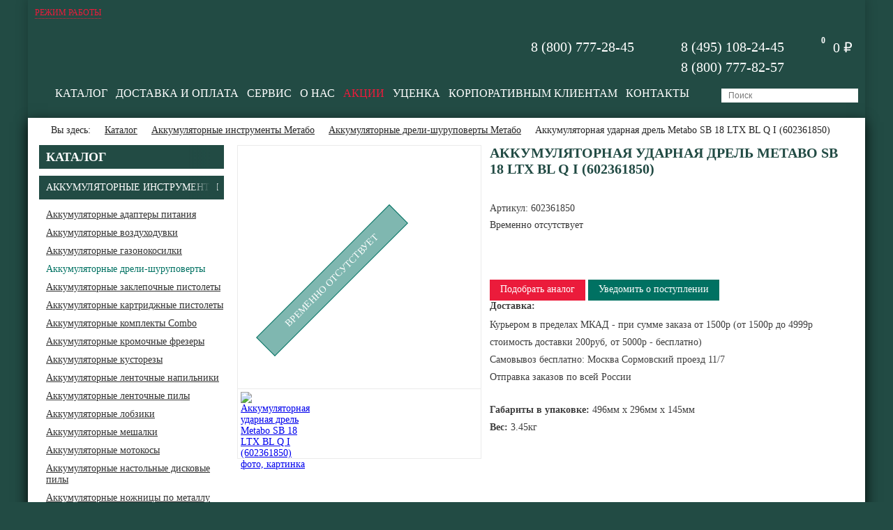

--- FILE ---
content_type: text/html; charset=UTF-8
request_url: https://shop-metabo.ru/catalog/akkumulyatornye_dreli/akkumulyatornaya-udarnaya-drel-metabo-sb-18-ltx-bl-q-i-602361850/
body_size: 44795
content:
<!DOCTYPE html>
<html>
    <head>
        <meta http-equiv="Content-Type" content="text/html; charset=UTF-8" />
<meta name="robots" content="index, follow" />
<meta name="keywords" content="Аккумуляторная, ударная, дрель, Metabo, LTX, 602361850, цена, купить, недорого, Москве, интернет-магазине, shop-metabo.ru, фото, отзывы, характеристики" />
<meta name="description" content="Бесплатная доставка по Москве в пределах МКАДа, по России возим по спецтарифу от компании DPD. Мы являемся официальным дилером марки Метабо с особым статусом, торгуем только оригинальной продукцией. У нас есть шоурум и собственный склад с большим ассортиментом в наличии. Готовы привезти товар из Германии под заказ, даже если его нет в России. Аккумуляторная ударная дрель Metabo SB 18 LTX BL Q I (602361850)" />
<script data-skip-moving="true">(function(w, d, n) {var cl = "bx-core";var ht = d.documentElement;var htc = ht ? ht.className : undefined;if (htc === undefined || htc.indexOf(cl) !== -1){return;}var ua = n.userAgent;if (/(iPad;)|(iPhone;)/i.test(ua)){cl += " bx-ios";}else if (/Windows/i.test(ua)){cl += ' bx-win';}else if (/Macintosh/i.test(ua)){cl += " bx-mac";}else if (/Linux/i.test(ua) && !/Android/i.test(ua)){cl += " bx-linux";}else if (/Android/i.test(ua)){cl += " bx-android";}cl += (/(ipad|iphone|android|mobile|touch)/i.test(ua) ? " bx-touch" : " bx-no-touch");cl += w.devicePixelRatio && w.devicePixelRatio >= 2? " bx-retina": " bx-no-retina";if (/AppleWebKit/.test(ua)){cl += " bx-chrome";}else if (/Opera/.test(ua)){cl += " bx-opera";}else if (/Firefox/.test(ua)){cl += " bx-firefox";}ht.className = htc ? htc + " " + cl : cl;})(window, document, navigator);</script>


<link href="/bitrix/js/intranet/intranet-common.css?166724329266709" type="text/css"  rel="stylesheet" />
<link href="/bitrix/js/ui/design-tokens/dist/ui.design-tokens.css?172046005426358" type="text/css"  rel="stylesheet" />
<link href="/bitrix/js/ui/fonts/opensans/ui.font.opensans.css?16672432742555" type="text/css"  rel="stylesheet" />
<link href="/bitrix/js/main/popup/dist/main.popup.bundle.css?175700792231694" type="text/css"  rel="stylesheet" />
<link href="/bitrix/templates/metabo/js/slick-1.6.0/slick/slick.css?16040023731729" type="text/css"  data-template-style="true"  rel="stylesheet" />
<link href="/bitrix/templates/metabo/js/fancybox-2.1.7/source/jquery.fancybox.css?16040023734945" type="text/css"  data-template-style="true"  rel="stylesheet" />
<link href="/bitrix/templates/metabo/styles.css?1614717358850" type="text/css"  data-template-style="true"  rel="stylesheet" />







        <title>Аккумуляторная ударная дрель Metabo SB 18 LTX BL Q I (602361850) - цена, купить недорого в Москве в интернет-магазине shop-metabo.ru, фото, отзывы и характеристики</title>
        <meta name="viewport" content="width=device-width, initial-scale=1.0, user-scalable=no">
                        <link rel="canonical" href="https://shop-metabo.ru/catalog/akkumulyatornye_dreli/akkumulyatornaya-udarnaya-drel-metabo-sb-18-ltx-bl-q-i-602361850/" />
        <link rel="shortcut icon" href="/favicon.ico">
		<style type="text/css">*{box-sizing:border-box;-moz-box-sizing:border-box;-webkit-box-sizing:border-box}html{height:100%}body{padding:0;margin:0;font-family:'Tahoma';font-size:14px;color:#373737;height:100%;background:#224b44}.clear{clear:both}#wrapper{position:relative;min-height:100%;max-width:1200px;margin:0 auto;-webkit-box-shadow:0 0 14px 3px rgba(0,0,0,0.17);-moz-box-shadow:0 0 14px 3px rgba(0,0,0,0.17);box-shadow:0 0 14px 3px rgba(0,0,0,0.17)}#pre-footer{height:270px}#footer{position:relative;height:270px;margin-top:-270px}.footer__wrapper{background:#224b44;position:relative;max-width:1200px;margin:0 auto}.footer{background:#224b44;width:100%;height:270px;position:relative;margin:0 auto;max-width:1000px;padding-top:30px}.footer__col{float:left;width:25%;padding-right:10px}.footer__col__title{font-size:12px;color:#fff;text-transform:uppercase}.footer__col__title a{color:#fff}.footer__col__menu{padding-top:25px}.footer__col__menu__item{text-decoration:none;font-size:12px;color:#fff;display:block;padding-bottom:6px}.footer__col__logo{padding-top:25px}a.footer__phone{color:#fff;text-decoration:none;padding-top:10px;display:inline-block}.header{height:132px;background:#224b44;position:relative;display:flex;flex-wrap:wrap;justify-content:space-between;background-repeat:no-repeat;background-position:0 0}.header_logo{padding-top:13px;padding-left:14px;position:relative}.header_logo a{text-decoration:none;color:#fe4800;border:none}.header_logo img{border:none}.header_bottom{display:flex;width:100%;padding-right:10px;justify-content:flex-end}.header_cart{float:right;margin-top:18px;padding-right:18px}.header_cart a{text-decoration:none}.header_cart__icon{width:26px;height:26px;background:url(/bitrix/templates/metabo/images/header_cart.png);background-repeat:no-repeat;background-position:0 0;position:relative;float:left}.header_cart__icon__quantitry{width:23px;height:23px;background:url(/bitrix/templates/metabo/images/header_cart_qnt.png);background-repeat:no-repeat;background-position:0 0;position:absolute;color:#fff;font-weight:700;font-size:12px;text-align:center;padding-top:4px;right:-9px;top:-8px}.header_cart__sum{float:left;margin-left:12px;color:#fefefe;font-size:20px;padding-top:1px}.header_contacts{float:right;margin-top:16px;margin-right:32px}.header_contacts__phone{font-size:20px;color:#fff;background:url(/bitrix/templates/metabo/images/contacts__phone.png);background-repeat:no-repeat;background-position:0 50%;height:29px;padding-top:3px;padding-left:35px;display:block;text-decoration:none}.header_contacts__phone_noicon{background-image:none}.header_reall{display:block;float:right;text-decoration:none;text-transform:uppercase;color:#fff;font-size:12px;margin-top:24px;margin-right:10px}.content_area{background:#fff;padding:0 16px;padding-bottom:40px;position:relative;-webkit-box-shadow:0 6px 18px 0 rgba(0,0,0,0.8);-moz-box-shadow:0 6px 18px 0 rgba(0,0,0,0.8);box-shadow:0 6px 18px 0 rgba(0,0,0,0.8)}.content_area__inner__tbl{display:table;width:100%}.content_area__inner{display:table-row}.content_area__col1{display:table-cell;width:284px;vertical-align:top}.content_area__col2{display:table-cell;vertical-align:top}.nav_chain{padding-bottom:12px;padding-top:10px;overflow:hidden}.nav_chain__home{float:left;padding-left:17px;height:17px;background:url(/bitrix/templates/metabo/images/nav_chain__home.png);background-repeat:no-repeat;background-position:0 2px}.nav_chain__home__text{float:left;color:#252525}.nav_chain__item{float:left;color:#252525}.nav_chain__separator{float:left;width:10px;height:17px;background:url(/bitrix/templates/metabo/images/nav_chain__separator.png);background-repeat:no-repeat;background-position:0 6px;margin:0 5px}.pagenavigation{padding:26px 0;border-top:1px solid #b7b7b7;border-bottom:1px solid #b7b7b7}.pagenavigation_item{float:left;width:25px;height:25px;text-align:center;background:#ccc;color:#323232;padding-top:4px;text-decoration:none;margin-right:11px}span.pagenavigation_item{background:#224b44;color:#fff}.pagenavigation_item_next{float:left;height:25px;text-align:center;background:#ccc;color:#323232;padding:4px 10px 0;text-decoration:none;margin-right:11px}.tree_menu{width:265px}.tree_menu ul{list-style:none;padding:0;margin:0}.tree_menu ul li{margin-bottom:10px}.tree_menu > ul > li > a{display:block;height:34px;text-decoration:none;background-color:#224b44;padding:9px 25px 0 10px;white-space:nowrap;overflow:hidden;position:relative;width:100%;color:#fff;font-size:14px;text-transform:uppercase;background-repeat:no-repeat;background-position:94% 50%}.tree_menu > ul > li > a:after{position:absolute;height:100%;width:30px;right:10px;top:0;background:#224b44;content:' ';z-index:10;border-right:10px solid rgba(34,75,68,1);background:-moz-linear-gradient(left,rgba(0,0,0,0) 0%,rgba(34,75,68,1) 100%);background:-webkit-linear-gradient(left,rgba(0,0,0,0) 0%,rgba(34,75,68,1) 100%);background:linear-gradient(to right,rgba(0,0,0,0) 0%,rgba(34,75,68,1)100%)}.tree_menuparent:before{position:absolute;content:' ';background-repeat:no-repeat;background-position:50% 50%;background-image:url(/bitrix/templates/metabo/images/tree_menu_arrow.png);height:100%;width:25px;right:0;top:0;z-index:20}.tree_menu > ul > li a.title_point{font-weight:700;font-size:18px;padding-top:7px}.tree_menu > ul > li > ul{padding:14px 0 2px 10px}.tree_menu > ul > li > ul li a{display:block;text-decoration:underline;color:#323232;font-size:14px}.tree_menu > ul > li > ul li a span{padding-right:5px;background-image:url([data-uri]);background-repeat:no-repeat;background-position:100% 0;padding-right:22px}.tree_menu > ul > li > ul > li > ul{padding:14px 0 2px 10px}.tree_menu > ul > li.menu-close > ul{display:none}.tree_menu > ul > li > ul > li.menu-close > ul{display:none}.tree_menu__selected_a{color:#007162!important;text-decoration:none!important}.tree_menu__hide > ul > li{display:none}.tree_menu__hide.open_tree_mode > ul > li{display:block}.tree_menu__hide > ul > li.tree_menu__opener{display:block}.tree_menu__hide > ul > li.tree_menu__opener > a:before{position:absolute;content:' ';background-repeat:no-repeat;background-position:50% 50%;background-image:url(/bitrix/templates/metabo/images/tree_menu_arrow.png);height:100%;width:25px;right:0;top:0;z-index:20}.tree_menu__hide.open_tree_mode > ul > li.tree_menu__opener > a:before{-webkit-transform:rotate(180deg);-moz-transform:rotate(180deg);-o-transform:rotate(180deg);-ms-transform:rotate(180deg);transform:rotate(180deg)}.b_top_menu{margin-right:22px}.b_top_menu ul{list-style:none;padding:0;margin:0;height:30px;display:flex}.b_top_menu ul li{position:relative;padding-right:12px}.b_top_menu ul li a{display:inline-block;color:#fff;text-decoration:none;position:relative;font-size:16px;text-transform:uppercase}.header_search{float:right;position:relative;padding-top:2px;width:196px}.header_search input[type="text"]{width:100%;height:20px;background:#fff;border:none;outline:0;font-size:14px;padding-left:10px;padding-right:40px;font-size:12px}.header_search input[type="text"]::-webkit-input-placeholder{color:#767676}.header_search input[type="text"]::-moz-placeholder{color:#767676}.header_search input[type="text"]:-moz-placeholder{color:#767676}.header_search input[type="text"]:-ms-input-placeholder{color:#767676}@media (min-width: 940px){.onfocus_view{position:absolute;top:2px;right:0;width:350px;z-index:10}.onfocus_view input[type="text"]{width:100%}}.header_search__smart{position:relative}.header_search__smart__list__close{float:right;text-decoration:none;color:#000;background-image:url([data-uri]);background-position:50% 50%;width:24px;height:24px;background-repeat:no-repeat}.header_search__smart__list{position:absolute;z-index:100000;background:#fff;width:100%;padding:8px 10px;border:1px solid #ccc}.header_search__smart__item{padding:6px;border-bottom:1px dotted #ccc}.header_search__smart__item__picture{float:left;width:60px;height:60px;text-align:center}.header_search__smart__item__picture img{max-width:100%;max-height:100%}.header_search__smart__item__name{padding-left:70px}.header_search__smart__item__name a{color:#000}.header_search input[type="submit"]{position:absolute;z-index:10;width:20px;height:20px;top:2px;right:0;background:url(/bitrix/templates/metabo/images/icon_zoom.png);background-position:50% 50%;background-repeat:no-repeat;border:none;outline:0;cursor:pointer}.index_slider{height:477px;position:relative}.index_slider img{display:block;margin:0 auto;height:477px;width:100%;outline:none}.index_slider__nav{position:absolute;bottom:27px;right:30px;padding:0;margin:0;list-style-type:none}.index_slider__nav li{width:29px;height:19px;display:inline-block}.index_slider__nav li button{outline:none;display:block;font-size:0;line-height:0;border:0;width:19px;height:19px;background:#858786;cursor:pointer;margin:0 auto}.index_slider__nav li.slick-active button{background:#fff}.index_top_block{padding-top:8px;padding-bottom:16px;width:96%;margin:0 auto}.index_top_block__title{font-size:25px;color:#6f6f6f;border-bottom:3px solid #e1e1e1;padding:8px 0 3px;margin-left:16px}.index_top_block__title span{display:inline-block;height:30px;position:relative}.index_top_block__title__line{position:absolute;width:100%;bottom:-6px;height:3px;background:#007162}.index_top_block__slider_nav{float:right}.index_top_block__slider_nav__arrow{width:26px;height:26px;display:inline-block;text-decoration:none;background:#858786}.index_top_block__slider_nav__arrow_p{background-image:url(/bitrix/templates/metabo/images/top_block__slider_nav__arrow_p.png);background-position:50% 50%;background-repeat:no-repeat}.index_top_block__slider_nav__arrow_n{background-image:url(/bitrix/templates/metabo/images/top_block__slider_nav__arrow_n.png);background-position:50% 50%;background-repeat:no-repeat}.index_top_block__slider_nav__arrow:hover{background-color:#007162}.index_top_block__greed{width:20%;float:left;padding:17px;outline:none}.index_top_block__item{background-color:#fff}.index_top_block__item__picture{width:100%;height:190px;position:relative;text-align:center;background-repeat:no-repeat;background-position:50% 50%;border-bottom:1px solid #c3c3c3;display:block;text-decoration:none;outline:none}.index_top_block__item__picture__img{display:flex;width:100%;height:190px;align-items:center;justify-content:center}.index_top_block__item__picture__img img{max-width:100%;max-height:100%;display:inline-block}.index_top_block__item__info{position:absolute;top:0;left:0;background:#ec1b3b;color:#fff;text-align:center;padding:6px 6px 0;height:30px}.index_top_block__item__text{border-top:2px solid #e7e6e6;height:93px;color:#69726f;padding-top:14px;overflow:hidden}.index_top_block__item__text a{color:#69726f;text-decoration:none;outline:none}.index_top_block__item__price{font-size:14px;font-weight:700;color:#373737}.index_top_block__item__price__old{font-size:16px;font-weight:400;text-decoration:line-through}.index_top_block__item__add2basket{padding-top:12px}.index_top_block__item__add2basket a{text-decoration:none;color:#fff;display:inline-block;width:125px;height:34px;padding:8px 0 0 15px;background-color:#224b44;background-image:url(/bitrix/templates/metabo/images/add2basket_arrow.png);background-position:100px 50%;background-repeat:no-repeat;outline:none}.index_news__title{font-size:25px;color:#6f6f6f;border-bottom:3px solid #e1e1e1;padding:8px 0 3px;margin-left:16px}.index_news__title span{display:inline-block;height:30px;position:relative}.index_news__title__line{position:absolute;width:100%;bottom:-6px;height:3px;background:#007162}.index_news__title span a{font-size:12px;text-decoration:underline;color:#224b44}.index_news{padding-top:8px;padding-bottom:16px}.index_news__gread{width:50%;float:left;padding:17px}.index_news__item__picture{width:100%;height:156px;position:relative;background-repeat:no-repeat;background-position:50% 50%;background-size:contain;display:block;text-decoration:none}.index_news__item__link{position:absolute;bottom:9px;right:-10px;background:#007162;color:#fff;text-align:center;padding:2px 6px 0;height:22px;width:110px;font-size:12px;text-decoration:none}.index_news__item__name{color:#373737;font-size:20px;margin-top:16px;min-height:56px;height:auto;text-decoration:none;display:block}.index_news__item__text{color:#373737;font-size:12px;line-height:1.6;height:58px;overflow:hidden}h1{color:#224b44;font-weight:700;font-size:20px;text-transform:uppercase;padding:0;margin:0;padding-bottom:15px}h2{color:#224b44;font-weight:700;font-size:18px;text-transform:uppercase;padding:0;margin:0;padding-bottom:15px}.index_text{color:#373737;padding:30px 16px;font-size:12px;line-height:1.2}.index_xxl{width:96%;margin:0 auto;padding-bottom:20px}.index_xxl__inner{width:405px;height:160px;background:url(/bitrix/templates/metabo/images/garanty_xxl_com.jpg);background-position:50% 50%;background-repeat:no-repeat;position:relative;display:block;text-decoration:none;color:#373737}.index_xxl__text{float:right;position:relative;padding:0;width:45%;line-height:1.4;font-size:14px;font-weight:700;text-transform:uppercase;text-align:center;margin-top:40px}.index_xxl__text_big{position:absolute;width:100%;height:100%;z-index:10;top:0;left:0;padding:10px 12px;background-color:#ccc;display:none}.index_xxl__text_big__title{font-weight:700;font-size:15px}.index_xxl__text_big__content{font-size:12px}.index_xxl__text_big__link{padding-top:10px}.index_xxl__text_big__link span{text-decoration:underline}.index_xxl__inner:hover .index_xxl__text_big{display:block}.catalog_sections{padding-bottom:22px}.catalog_sections__greed{float:left;width:25%;padding:16px}.catalog_sections__item a{text-decoration:none}.catalog_sections__item__picture{width:100%;height:165px;background-repeat:no-repeat;background-position:50% 50%}.catalog_sections__item__name{margin-top:4px;height:40px;border-left:10px solid #007162;padding:2px 4px 4px 6px}.catalog_sections__item__name span{color:#007162;text-decoration:none;line-height:1.3}.catalog_sections__bottom_text{line-height:1.4;color:#3e3e3e;padding-top:50px}.catalog_sections__bottom_text__val{height:80px;width:100%;padding-right:15px;overflow:hidden}.catalog_sections__bottom_text_more{color:#224b44;display:block;padding-top:6px}.catalog_section{padding-bottom:50px}.catalog_section__greed{float:left;width:33.3333333333%;padding:16px}.catalog_section__item{padding-bottom:10px;height:350px}.catalog_section__item a{text-decoration:none}.catalog_section__item__picture{width:100%;height:165px;background-repeat:no-repeat;background-position:50% 50%;background-size:contain;position:relative}.catalog_section__item__picture__depricatid{border:1px solid #007162;color:#fff;padding:3px 5px;text-align:center;position:absolute;bottom:5px;background:rgba(0,113,98,0.5)}.catalog_section__item__name{margin-top:5px;margin-bottom:10px}.catalog_section__item__name span{color:#4a4a4a;text-decoration:none;line-height:1.7}.catalog_section__item__separator{height:3px;background:#007162;width:50px}.catalog_section__item__price{font-size:20px;color:#4a4a4a;font-weight:700;padding-top:9px;position:relative}.catalog_section__item__price__old{font-size:16px;font-weight:400;text-decoration:line-through}.catalog_section__item__buy{padding-top:12px}.catalog_section__item__buy a{text-decoration:none;color:#fff;display:inline-block;width:125px;height:34px;padding:8px 0 0 15px;background-color:#224b44;background-image:url(/bitrix/templates/metabo/images/add2basket_arrow.png);background-position:100px 50%;background-repeat:no-repeat}.catalog_filter{border-bottom:1px solid #ecf0f1;padding-bottom:20px}.catalog_filter__head{padding-bottom:20px;font-weight:700;font-size:18px}.catalog_filter__block{float:left;padding-right:20px;padding-bottom:6px;width:33.33333333%}.catalog_filter__block:nth-child(3n+1){clear:left}.catalog_filter__title{color:#224b44;padding-bottom:12px;font-size:14px;font-weight:700}.catalog_filter__values{padding-bottom:18px}.catalog_filter__values__flex{display:flex;flex-wrap:wrap}.catalog_filter__values input[type="checkbox"]{display:none}.catalog_filter__values input[type="checkbox"] + label{font-size:15px;color:#3c3c3c;padding-left:35px;background-image:url(/bitrix/templates/metabo/images/checkbox_emp.png);background-position:0 50%;background-repeat:no-repeat;display:block;width:130px;height:22px;margin-bottom:8px;cursor:pointer}.catalog_filter__values input[type="checkbox"]:checked + label{background-image:url(/bitrix/templates/metabo/images/checkbox.png)}.catalog_filter__values input[type="checkbox"]:disabled + label{background-image:url(/bitrix/templates/metabo/images/checkbox_dis.png)}.catalog_filter__integer__i{padding-bottom:20px}.catalog_filter__integer__min{float:left;width:46%}.catalog_filter__integer__max{float:right;width:46%;padding-right:10px}.catalog_filter__integer__i__name{float:left;width:30px;font-size:15px;padding-top:8px}.catalog_filter__integer__i__val{padding-left:30px}.catalog_filter__integer__i input{height:36px;outline:none;width:100%;display:block;border:1px solid #ccc;padding-right:3px;padding-left:3px}.catalog_filter__footer input{height:25px;width:98px;border:1px solid #ccc;text-transform:uppercase;color:#224b44;text-align:center;background:#fff;outline:none;cursor:pointer;float:left;display:block}.catalog_filter__footer a{float:left;height:25px;width:98px;border:1px solid #007162;text-transform:uppercase;color:#fff;text-align:center;background:#007162;outline:none;cursor:pointer;display:block;margin-left:18px;text-decoration:none;padding-top:3px}.catalog_filter_left{margin-top:20px;border-top:1px solid #ecf0f1;padding-bottom:20px;padding-top:20px;width:265px}.catalog_filter_left__head{padding-bottom:16px;font-weight:700;font-size:18px}.catalog_filter_left__block{padding-bottom:0}.catalog_filter_left__title{color:#224b44;font-size:14px;font-weight:700;margin-bottom:12px;background-image:url(/bitrix/templates/metabo/images/tree_menu_arrow_up.png);background-position:0 7px;background-repeat:no-repeat;padding-left:12px;cursor:pointer}.catalog_filter_left__values{padding-bottom:12px}.catalog_filter_left__values input[type="checkbox"]{display:none}.catalog_filter_left__values input[type="checkbox"] + label{font-size:13px;color:#3c3c3c;padding-left:18px;background-image:url(/bitrix/templates/metabo/images/checkbox_emp.png);background-position:0 50%;background-repeat:no-repeat;background-size:14px;display:block;height:16px;margin-bottom:8px;cursor:pointer;float:left;width:33.33333333%;position:relative}.catalog_filter_left__values input[type="checkbox"]:checked + label{background-image:url(/bitrix/templates/metabo/images/checkbox.png)}.catalog_filter_left__values input[type="checkbox"]:disabled + label{background-image:url(/bitrix/templates/metabo/images/checkbox_dis.png)}.catalog_filter_left__values input[type="checkbox"] + label:after{content:"";position:absolute;height:100%;width:18px;background-image:linear-gradient(270deg,#fff,rgba(255,255,255,0));top:0;right:0;z-index:10;border-right:5px solid #fff}.catalog_filter_left__integer__i{padding-bottom:12px}.catalog_filter_left__integer__min{float:left;width:46%}.catalog_filter_left__integer__max{float:right;width:46%;padding-right:10px}.catalog_filter__integer__i__name{float:left;width:30px;font-size:15px;padding-top:8px}.catalog_filter__integer__i__val{padding-left:30px}.catalog_filter_left__integer__i input{height:28px;outline:none;width:100%;display:block;border:1px solid #ccc;padding-right:3px;padding-left:3px}.catalog_filter_left__footer{padding-top:12px}.catalog_filter_left__footer input{height:32px;width:98px;border:1px solid #ccc;text-transform:uppercase;color:#fff;text-align:center;background:#007162;outline:none;cursor:pointer;float:left;display:block}.catalog_filter_left__footer a{float:left;height:32px;line-height:32px;width:98px;border:1px solid #007162;text-transform:uppercase;color:#224b44;text-align:center;background:#fff;outline:none;cursor:pointer;display:block;text-decoration:none;margin-left:18px}.catalog_filter_left__block__close .catalog_filter_left__title{background-image:url(/bitrix/templates/metabo/images/tree_menu_arrow_down.png)}.catalog_filter_left__block__close .catalog_filter_left__values{display:none}.catalog_filter_left__block__slider{width:100%;height:2px;background:#b6b6b6;position:relative;margin-top:6px;margin-bottom:8px}.catalog_filter_left__block__slider .ui-slider-range{height:2px;background:#007162;position:absolute}.catalog_filter_left__block__slider .ui-slider-handle{width:10px;height:10px;border-radius:50%;background:#007162;position:absolute;display:inline-block;margin-top:-4px;outline:none;margin-left:-4px}.catalog_element__col1{width:362px;float:left}.catalog_element__col1__inner{position:relative}.catalog_element__col2{padding-left:362px}.catalog_element__picture{width:350px;height:350px;border:1px solid #ebebeb;background-position:50% 50%;background-repeat:no-repeat;background-size:contain;display:block;text-decoration:none;outline:none;position:relative}.catalog_element__picture__depricated{-ms-transform:rotate(-45deg);-webkit-transform:rotate(-45deg);transform:rotate(-45deg);top:50%;width:100%;background:rgba(0,113,98,0.5);max-width:270px;color:#fff;display:inline-block;padding:10px 15px;text-transform:uppercase;border:1px solid #007162;position:absolute;left:0;text-align:center;cursor:pointer}.catalog_element__link__gift{position:absolute;bottom:12px;right:22px;z-index:10;text-decoration:none;display:block}.catalog_element__link__gift__title{line-height:1.8;color:#ec1b3b;font-weight:700;font-size:15px}.catalog_element__link__gift__img{width:80px;height:80px;background-position:50% 50%;background-repeat:no-repeat;background-size:cover;position:relative;margin:0 auto}.catalog_element__picture_more{width:350px;border:1px solid #ebebeb;border-top:0}.catalog_element__picture_more__item{width:33.33333333%;padding:4px;float:left;outline:none}.catalog_element__picture_more__item__img{width:100%;height:91px;display:block;background-size:contain;background-position:50% 50%;background-repeat:no-repeat;outline:none}.catalog_element__props{color:#224b44;font-size:16px;line-height:1.6;padding-bottom:22px}.catalog_element__articul{color:#3e3e3e;padding-bottom:8px}.catalog_element__available{padding-left:18px;background-image:url(/bitrix/templates/metabo/images/element__available.png);background-position:0 50%;background-repeat:no-repeat}.catalog_element__available__not{padding-left:18px;background-position:0 50%;background-repeat:no-repeat;position:relative}.catalog_element__available__not:before{position:absolute;width:10px;height:10px;background:red;content:' ';left:0;top:50%;margin-top:-5px;border-radius:50%}.catalog_element__price{padding-top:20px;width:100%;height:70px}.catalog_element__price__val{float:left;color:#4a4a4a;font-size:25px;font-weight:700;padding-right:12px}.catalog_element__quantity{float:left}.catalog_element__quantity a{float:left;width:30px;height:30px;background:#ebebeb;color:#676767;font-size:18px;text-decoration:none;text-align:center;padding-top:4px}.catalog_element__quantity input{width:30px;height:30px;border:1px solid #c2c2c2;outline:none;float:left;background:none;text-align:center;margin:0 4px;color:#676767;font-size:18px}.catalog_element__buy{float:left;margin-left:11px}.catalog_element__buy a{text-decoration:none;color:#fff;display:inline-block;width:125px;height:30px;padding:6px 0 0 15px;background-color:#007162;background-image:url(/bitrix/templates/metabo/images/add2basket_arrow.png);background-position:100px 50%;background-repeat:no-repeat}.catalog_element__buy input{text-decoration:none;color:#fff;display:inline-block;width:125px;height:30px;padding:0 0 0 15px;background-color:#224b44;background-image:url(/bitrix/templates/metabo/images/add2basket_arrow.png);background-position:100px 50%;background-repeat:no-repeat;outline:none;border:none;cursor:pointer;font-size:14px;font-family:'Tahoma';text-align:left;line-height:1}.catalog_element__buy_remember a{text-decoration:none;color:#fff;display:inline-block;height:30px;padding:6px 15px;background-color:#007162}.catalog_element__delivery__title{color:#3e3e3e;font-weight:700;padding-bottom:6px}.catalog_element__delivery__types{line-height:1.8;color:#3e3e3e}.catalog_element__news_link{color:#007162;background-image:url(/bitrix/templates/metabo/images/inf_icon_small.png);background-repeat:no-repeat;background-position:0 3px;background-size:17px;padding-left:25px;display:inline-block;height:24px;margin-top:8px}.catalog_element__payments{padding-top:25px}.catalog_element__payments__title{color:#3e3e3e;font-weight:700;padding-bottom:6px}.catalog_element__payments__types{padding-top:4px}.catalog_element__tabs{margin-top:27px;border-bottom:3px solid #007162}.catalog_element__tabs a{float:left;padding:4px 13px;color:#4a4a4a;font-size:16px;text-decoration:none}.catalog_element__tabs a.active{background:#007162;color:#fff}.catalog_element__tabs__block{color:#4a4a4a;line-height:1.6;padding:23px 15px}.catalog_element__table{width:100%}.catalog_element__table td{vertical-align:top;padding:5px 10px}.catalog_element__table tr:nth-child(odd){background:#ccc}.news_list{padding-bottom:40px}.news_list__item{margin-top:20px;padding-bottom:20px}.news_list__item__col1{float:left;width:180px}.news_list__item__col1 a{text-decoration:none}.news_list__item__col1 img{max-width:100%}.news_list__item__col2{padding-left:200px}.news_list__item__name{font-size:18px;text-transform:uppercase;font-weight:700;padding-bottom:10px;line-height:1.4}.news_list__item__name a{text-decoration:none;color:#224b44}.news_list__item__name a:hover{text-decoration:underline}.news_list__item__text{color:#4a4a4a;font-size:14px;line-height:1.5;padding-bottom:10px;line-height:1.4}a.news_list__item__link{color:#007162}.news_detail{padding-top:10px}.news_detail__picture{padding-bottom:18px;position:relative}.news_detail__picture img{max-width:100%}.news_detail__picture__zoom{position:absolute;width:64px;height:64px;background-image:url([data-uri]);background-position:50% 50%;background-repeat:no-repeat;background-size:48px 48px;-webkit-border-radius:50%;-moz-border-radius:50%;border-radius:50%;background-color:rgba(158,158,158,0.4);top:50%;left:50%;margin:-32px 0 0 -32px;z-index:10;display:block;text-decoration:none;outline:none}.news_detail__text{color:#4a4a4a;font-size:14px;line-height:1.4}.basket_table{width:100%;display:table}.basket_table__tr{display:table-row}.basket_table__td{padding-top:2px;padding-bottom:2px;display:table-cell;vertical-align:middle;border-bottom:1px solid #c2c2c2}.basket_table__td__th{border-top:1px solid #224b44;border-bottom:1px solid #224b44;padding-top:4px;padding-bottom:4px}.basket_table__col1{width:76px}.basket_table__col2{padding-left:8px}.basket_table__col2 a{color:#1a1a1a}.basket_table__col3{width:140px}.basket_table__col3 input{width:50px;border:1px solid #e1e1e1;height:30px;text-align:center;color:#1a1a1a}.basket_table__col4{width:125px}.basket_remove{width:30px;height:30px;text-decoration:none;background:url(/bitrix/templates/metabo/images/basket_remove.png) 0 0 no-repeat;display:block}.basket_table__footer{text-align:right;padding-top:16px}.basket_table__buttons{text-align:right;padding-top:18px}.basket_table__to_shop{color:#007162;display:inline-block;padding-top:5px;margin-right:8px}.basket_table__to_order{text-decoration:none;height:30px;color:#fff;background:#007162;padding:0 16px;display:inline-block;padding-top:5px}.main_registration__to_auth{padding-top:22px;color:#214841;font-size:16px;padding-bottom:22px}.main_registration__to_auth a{color:#214841;text-decoration:underline}.main_registration__input{padding-bottom:12px}.main_registration__input input{height:35px;border:1px solid #d7d7d7;outline:none;max-width:500px;width:90%;padding-left:45px;background-position:6px 50%;background-repeat:no-repeat}.main_registration__input input.icon_us{background-image:url(/bitrix/templates/metabo/images/input_icon_us.png)}.main_registration__input input.icon_mail{background-image:url(/bitrix/templates/metabo/images/input_icon_mail.png)}.main_registration__input input.icon_pass{background-image:url(/bitrix/templates/metabo/images/input_icon_pass.png)}.main_registration__submit{padding-top:8px}.main_registration__submit input[type="submit"]{background:#224b44;border:none;color:#fff;display:inline-block;height:35px;padding-right:12px;padding-left:12px;cursor:pointer}.catalog_search_form{width:70%}.catalog_search_form__input_wrp{padding-right:175px}.catalog_search_form input[type="text"]{width:100%;display:block;height:36px;outline:none;border:1px solid #a9a9a9;padding:0 4px;font-size:16px}.catalog_search_form input[type="submit"]{float:right;width:150px;background-color:#007162;color:#fff;border:none;height:36px;outline:none;display:block;text-align:center}.sale_basket__table{display:table;width:100%}.sale_basket__table__row{display:table-row}.sale_basket__table__col{display:table-cell;vertical-align:middle;height:80px;border-bottom:1px solid #c2c2c2;padding:6px 8px}.sale_basket__table__col_h{display:table-cell;vertical-align:middle;height:28px;border-top:1px solid #224b44;border-bottom:1px solid #224b44;text-transform:uppercase;color:#214841;padding:0 8px}.sale_basket__table__picture{max-width:72px;margin-right:12px}.sale_basket__table__name{height:100px;color:#1a1a1a;font-size:14px}.sale_basket__table__quantity{margin:0 8px}.sale_basket__table__quantity input{border:1px solid #e1e1e1;text-align:center;color:#1a1a1a;text-align:center;font-size:14px;width:50px;height:30px}.sale_basket__table__quantity__down{display:block;text-decoration:none;background-image:url([data-uri]);background-position:50% 50%;background-repeat:no-repeat;width:24px;height:30px;margin-right:2px}.sale_basket__table__quantity__up{display:block;text-decoration:none;background-image:url([data-uri]);background-position:50% 50%;background-repeat:no-repeat;width:24px;height:30px;margin-left:2px}.sale_basket__table__price{color:#1a1a1a;font-size:14px;width:80px}.sale_basket__table__remove{background:url(/bitrix/templates/metabo/images/basket_remove.png) 50% 50% no-repeat;width:30px;height:30px;display:block;text-decoration:none}.sale_basket__table__footer{text-align:right;padding-top:20px}.sale_basket__table__btns{text-align:right;padding-top:20px}.sale_basket__table__btn_tocatalog{color:#007162;margin-right:10px}.sale_basket__table__btn_toorder{color:#fff;background:#007162;display:inline-block;text-decoration:none;height:30px;padding:0 15px;padding-top:6px}.lbformmess{position:absolute;z-index:100100;top:0;left:50%;width:600px;margin-left:-300px;background:#fff;padding:50px 100px}.lbformmess__shadow{background:rgba(26,26,26,0.7);position:fixed;top:0;left:0;bottom:0;width:100%;height:100%;z-index:99999}.lbformmess__shadow__close{display:block;position:absolute;width:24px;height:24px;cursor:pointer;top:12px;right:12px;text-decoration:none;background-image:url(/bitrix/templates/metabo/images/form_lightbox__close.png);background-repeat:no-repeat;background-position:50% 50%}@media (max-width: 640px){.lbformmess{width:310px;margin-left:-155px;padding:24px 14px}}.recall_form__title{font-weight:500;font-size:22px;padding:0 0 16px;margin:0;color:#224b44}.recall_form__input{margin-bottom:12px}.recall_form__input input[type="text"]{height:32px;border:1px solid #e7e7e7;outline:none;padding:0 10px;width:100%;display:block;background:#fbfbf9}.recall_form__input input[type="submit"]{background:#007162;cursor:pointer;border:none;color:#fff;font-size:18px}.b_offer_was_add{position:absolute;z-index:10000;top:100px;left:50%;width:460px;margin-top:-100px;margin-left:-230px;background:#fff;padding:30px 10px 20px}.b_offer_was_add__icon{background:url(/bitrix/templates/metabo/images/add-to-basket-ok.png) no-repeat 50% 0;font-size:18px;color:#676767;text-align:center;text-transform:uppercase;margin-top:12px;padding-top:35px;padding-bottom:16px}.b_offer_was_add__buttons{padding-top:14px}.b_offer_was_add__buttons__close{float:left;display:block;background:#bebebe;margin:16px 0 0 17px;text-decoration:none;color:#fff;padding:9px 20px;background:#bebebe;border:1px solid #bebebe;transition:background .3s ease,color .3s ease}.b_offer_was_add__buttons__close:hover{color:#007162;border-color:#007162;background:#fff}.b_offer_was_add__buttons__tocart{display:block;float:right;margin:16px 17px 0 0;text-decoration:none;padding:9px 20px;color:#fff;background:#007162;transition:background .3s ease,color .3s ease;border:1px solid #007162}.b_offer_was_add__buttons__tocart:hover{background:#fff;color:#007162}.b_offer_was_add__shadow{position:fixed;z-index:9999;top:0;left:0;bottom:0;right:0;height:100%;width:100%;background:rgba(0,0,0,0.5)}.b_offer_was_add__small{position:fixed;z-index:10010;top:50%;left:50%;height:110px;width:220px;margin-top:-55px;margin-left:-110px;background:#fff;padding:0}.b_offer_was_add__small__title{background:url(/bitrix/templates/metabo/images/add-to-basket-ok.png) no-repeat 50% 0;font-size:18px;color:#676767;text-align:center;text-transform:uppercase;margin-top:12px;padding-top:35px;height:80px}.b_offer_was_add__small__shadow{position:fixed;z-index:10009;top:0;left:0;bottom:0;right:0;height:100%;width:100%;background:rgba(0,0,0,0.5)}.mobile_menu{width:310px;height:100%;background:#eee;position:absolute;top:0;left:0;bottom:0;z-index:1000;-webkit-box-shadow:8px 0 50px -4px rgba(0,0,0,0.75);-moz-box-shadow:8px 0 50px -4px rgba(0,0,0,0.75);box-shadow:8px 0 50px -4px rgba(0,0,0,0.75);display:none}.mobile_menu__open{display:block}.mobile_menu__inner{padding:0;overflow:hidden;position:relative;width:100%;height:100%}.mobile_menu__head{background:#636363;padding:13px 10px 10px 20px;color:#fff;text-transform:uppercase;letter-spacing:1px;width:100%;position:relative;font-size:15px;line-height:1}.mobile_menu__head span{cursor:pointer}.mobile_menu__head__to_main{display:block;background:url(/bitrix/templates/metabo/images/mobile_open.png) no-repeat 0 0;position:absolute;top:14px;left:105px;z-index:10;width:16px;height:13px}.mobile_menu__head__closed{display:block;background:url([data-uri]);background-position:0 0;background-repeat:no-repeat;position:absolute;top:8px;right:12px;z-index:10;width:24px;height:24px}.mobile_menu__inner ul{list-style:none;padding:0;margin:0;width:100%;padding:20px 0;position:relative}.mobile_menu__inner ul li{padding:12px 10px}.mobile_menu__inner ul li:hover{background:rgba(0,0,0,0.1)}.mobile_menu__inner ul li a{text-decoration:none;color:rgba(0,0,0,0.6);font-size:14px;position:relative;display:block;width:100%;padding-right:16px}.mobile_menu__inner ul li a.mobile_paren:after{content:'';border:2px solid rgba(0,0,0,0.6);display:inline-block;width:7px;height:7px;-webkit-transform:rotate(-45deg);-moz-transform:rotate(-45deg);-ms-transform:rotate(-45deg);-o-transform:rotate(-45deg);transform:rotate(-45deg);margin-bottom:-5px;position:absolute;bottom:50%;border-top:none;border-left:none;right:8px}.mobile_menu__levels{display:none}.mobile_menu__inner ul.mobile_menu__level1{position:absolute;left:310px;top:0}.mobile_menu__inner ul.mobile_menu__level2{position:absolute;left:310px;top:0}.catalog_sort_block{padding:10px 0;border-bottom:1px solid #ecf0f1;margin-bottom:20px}.catalog_sort_block__item{float:left;text-decoration:none;font-size:12px;color:#000;padding:0;margin-right:10px;display:inline-block;padding:6px 8px}.catalog_sort_block__item__active{background:#007162;margin-left:10px;color:#fff}.catalog_sort_block__item:first-child{padding-left:0}.catalog_sort_block__item:first-child.catalog_sort_block__item__active{padding-left:6px;margin-left:0}.after_add_info__recommended__list{padding-top:10px}.after_add_info__recommended__item{padding-bottom:10px;margin-bottom:12px;border-bottom:1px solid #f4f4f4}.after_add_info__recommended__item__picture{float:left;width:80px;text-align:center}.after_add_info__recommended__item__picture img{max-width:60px}.after_add_info__recommended__item__col2{padding-top:5px;padding-left:90px;padding-right:130px}.after_add_info__recommended__item__name{color:#1280bc;font-size:14px;text-decoration:none}.after_add_info__recommended__item__price{padding-top:12px;font-size:16px}.after_add_info__recommended__item__col3{float:right}.after_add_info__recommended__item__col3 .btn-basket{padding-left:65px;background-position:35px 50%;margin:0}.after_add_info__recommended__item__add2basket{text-decoration:none;color:#fff;display:inline-block;width:125px;height:30px;padding:7px 0 0 15px;background-color:#007162;background-image:url(/bitrix/templates/metabo/images/add2basket_arrow.png);background-position:100px 50%;background-repeat:no-repeat;outline:none;border:none;cursor:pointer;font-size:14px;text-align:left;line-height:1;margin-top:5px}.after_add_info__recommended__item__message{font-size:12px;padding-bottom:4px;text-align:center}.after_add_info__recommended__item__message span.ok{display:none}.after_add_info__recommended__item__message span.error{display:none}@media (max-width: 762px){#ckofbox_block__body{width:480px;margin-left:-240px}.after_add_info__offer{padding-top:5px}.after_add_info__offer__picture{display:none}.after_add_info__offer__col2{padding-left:0}.after_add_info__offer__button{padding-top:10px}.after_add_info__recommended{padding-top:5px}.after_add_info__recommended__item__price{padding-top:5px;font-size:14px}.after_add_info__recommended__item__message{display:none}.after_add_info__recommended__item__col3 .btn-basket{overflow:hidden;text-indent:-9999px;width:56px;padding-left:0;background-position:50% 50%}}@media (max-width: 510px){#ckofbox_block__body{width:300px;margin-left:-150px}.after_add_info__offer{padding-bottom:5px}.after_add_info__header{padding:13px 0 0 20px;font-size:14px}.after_add_info__offer__name{padding-right:0}.after_add_info__offer__button .btn{margin:0 auto 10px;width:90%;font-size:12px;padding-top:10px;padding-bottom:10px;float:none}.after_add_info__recommended__title{padding:10px 0;text-align:center;font-size:16px}.after_add_info__recommended__item__picture{width:60px}.after_add_info__recommended__item__col2{width:auto;padding-left:68px;padding-right:64px}.after_add_info__recommended__item__add2basket{width:56px;padding-left:0;text-align:center;height:42px;overflow:hidden;background-image:url(/bitrix/templates/metabo/images/icon-section-cart-icon.png);background-position:50% 50%;background-repeat:no-repeat;text-indent:-9999px}.after_add_info__recommended__item__name{font-size:12px}}.sertificates__slider__slide{float:left;width:33.33333333%}.sertificates__slider__slide img{width:90%;display:block;position:relative;margin:0 auto;margin-bottom:20px}.window_osnastka__title{font-size:18px;color:#676767;padding:20px 0 15px 13px}.servisc__search{padding-top:10px;padding-bottom:30px}.servisc__search__title{float:left;font-size:16px;font-weight:700;padding-right:20px}.servisc__search__select{float:left;padding-right:20px}.servisc__search__select select{font-size:16px;display:block;outline:none}.servisc__search__find{float:left}.servisc__search__find input{background:#007162;cursor:pointer;border:none;color:#fff;font-size:16px;display:block;outline:none}.servisc__tb__map_open{outline:none;color:#636363;border-bottom:1px dotted;text-decoration:none}.servisc__tb{border-collapse:collapse;border:1px solid #000;width:100%}.servisc__tb tr:nth-child(odd){background:#224b44;color:#fff}.servisc__tb tr:nth-child(odd) .servisc__tb__map_open{color:#fff}.servisc__tb tr td{border:1px solid #000;padding:8px 6px}.servisc__tb__col1{width:100px;text-align:center}.servisc__tb__col_mobile{display:none}.sale_order__main_form{position:relative}.sale_order__wraper{display:flex}.sale_order{width:80%}.sale_order__col2{width:20%}.sale_order__block{border:1px solid #224b44;background:#fff;padding:12px;margin-bottom:4px}.sale_order__block__title{font-size:16px;font-weight:700;padding:6px 0;margin-bottom:6px;position:relative;padding-right:60px}.sale_order__block__title__back{position:absolute;right:0;top:0;display:none;font-weight:400;font-size:14px}.sale_order__block__body__error_mes{display:none;padding:5px 0 12px;color:red}.sale_order__block__next{padding:5px 0 0}.sale_order__block__next a{text-decoration:none;color:#fff;display:inline-block;text-align:center;height:34px;padding:8px 16px;background-color:#da3737;outline:none;cursor:pointer;border:none;font-size:14px}.sale_order__block__opener{padding:4px 0 8px}.sale_order__block__opener a{text-decoration:none;font-size:12px;border-bottom:1px dotted;color:#007162}.sale_order__block__body{padding:6px 0;display:block}.sale_order__block__body__opne{display:block}.sale_order_form{margin-bottom:16px}.sale_order_form__auth{margin-bottom:22px}.sale_order_form__auth__link{color:#224b44}.sale_order_form__item{margin-bottom:12px}.sale_order_form__item__addres{margin-top:6px;padding:12px;position:relative}.sale_order_form__item__addres .bx-sls .dropdown-block{height:34px}.sale_order_form__item__addres .dropdown-fade2white{top:1px}.sale_order_form__item__addres .bx-ui-sls-input-block{border:1px solid #224b44;outline:2px solid #224b44}.sale_order_form__item__addres_error .bx-ui-sls-input-block{border:1px solid #da3737;outline:2px solid #da3737}.sale_order_form__item__addres__confirm{padding:8px;position:absolute;background-color:#FFF;border:2px solid #224b44;z-index:100;top:-68px;margin-left:-2px}.sale_order_form__item__addres__confirm__title{font-size:13px;margin-bottom:14px}.sale_order_form__item__addres__confirm__btn{display:flex;justify-content:space-between}.sale_order_form__item__addres__confirm__btn a{color:#fff;font-size:13px;text-decoration:none;padding:4px 24px;background-color:#224b44}.sale_order_form__item__title{font-weight:700;margin-bottom:2px}.sale_order_form__item__req{color:red}.sale_order_form__item__val{position:relative}.sale_order_form__item__val__error_poup{position:absolute;font-size:13px;font-style:normal;text-align:center;background:#ff7878;color:#fff;width:240px;padding:11px 0 10px;bottom:-45px;height:40px;border-radius:6px}.sale_order_form__item__val__error_poup:before{content:'';width:0;height:0;position:absolute;top:-6px;left:50%;margin-left:-7px;border-left:9px solid transparent;border-right:9px solid transparent;border-bottom:9px solid #ff7878}.sale_order_form__item__val__col1{float:left;margin-right:24px}.sale_order_form__item__val__col2{float:left}.sale_order_form__item__input{padding-left:20px;padding-right:20px;height:34px;margin-top:6px;width:100%}.sale_order_form__item__textarea{padding:12px;margin-top:6px;width:100%}.sale_order_form__commets{padding-top:20px}.sale_order_delivery__greed{width:100%;padding:12px}.sale_order_delivery__item{display:none}.sale_order_delivery__item:checked + label{border:1px solid #224b44;outline:4px solid #224b44}.sale_order_delivery__item + label{display:flex;justify-content:space-between;width:100%;min-height:56px;border:1px solid #224b44;background:#fff;cursor:pointer;padding:4px;position:relative}.sale_order_delivery__item__info{position:absolute;top:5px;right:5px;width:18px;height:20px;background-image:url(/bitrix/templates/metabo/images/inf_icon_big.png);background-position:0 0;background-repeat:no-repeat;z-index:100}.sale_order_delivery__item__info__text{position:relative;width:220px;padding:15px;background:#fff;-webkit-box-shadow:0 4px 6px 1px rgba(0,0,0,0.4);-moz-box-shadow:0 4px 6px 1px rgba(0,0,0,0.4);box-shadow:0 4px 6px 1px rgba(0,0,0,0.4);left:-110px;top:22px;font-size:12px;text-align:justify;display:none}.sale_order_delivery__item__info:hover .sale_order_delivery__item__info__text{display:block}.sale_order_delivery__item__left{width:70%;display:flex;align-items:center}.sale_order_delivery__item__right{width:30%;display:flex;align-items:center;justify-content:flex-end;padding:4px 0}.sale_order_delivery__item__picture{padding:4px;height:30px;margin-right:10px}.sale_order_delivery__item__picture img{max-width:100%;display:block;max-height:100%}.sale_order_delivery__item__name{padding:0 20px 0 0;font-size:13px;font-weight:700}.sale_order_delivery__item__desc{padding:4px}.sale_order_delivery__item__more{font-size:12px;padding:8px;background:#8cc4bb;color:#fff;line-height:1.5}.sale_order_delivery__item__more a{display:inline-block;padding:6px 12px;margin-bottom:0;font-size:14px;font-weight:400;line-height:1.42857143;text-align:center;outline:none;background-color:#da3737;border-color:#da3737;color:#FFF;margin-top:12px;cursor:pointer}.sale_order_delivery__item__more__nont{margin-top:0}.sale_order_form__item__payusers{padding-top:6px}.sale_order_form__row{padding-bottom:4px}.sale_order_payments__title{text-align:center;font-weight:700;font-size:18px;margin-top:16px}.sale_order_payments{padding-top:16px}.sale_order_payments__greed{float:left;width:25%;padding:12px}.sale_order_payments__item{display:none}.sale_order_payments__item:checked + label{border:1px solid #224b44;outline:4px solid #224b44}.sale_order_payments__item + label{display:block;width:100%;height:100px;border:1px solid #224b44;background:#fff;cursor:pointer;padding:4px}.sale_order_payments__item__name{font-size:13px;padding:4px;font-weight:700;height:40px}.sale_order_payments__item__picture{padding:4px;height:50px}.sale_order_payments__item__picture img{max-width:100%;display:block;max-height:100%}.sale_order__total{padding-left:12px;position:relative;width:100%;padding-bottom:1px}.sale_order__total__inner{position:relative;width:100%}.sale_order__total__inner_fx{max-width:220px;width:100%;border:1px solid #224b44;padding-right:6px;padding-left:6px;position:fixed}.sale_order__total__block{border-bottom:1px solid #224b44;margin-bottom:6px}.sale_order__total__block__last{border-bottom:none}.sale_order__total__offes_price{padding:6px 0;font-size:14px;font-weight:700;padding-left:12px}.sale_order__total__offes_price span{font-size:16px}.sale_order__total__offes_weight{padding:6px 0;font-size:12px;padding-left:12px}.sale_order__total__offes_delivery{padding:6px 0;font-size:14px;font-weight:700;padding-left:12px}.sale_order__total__offes_delivery__more{padding:2px 0 10px 12px;font-size:12px}.sale_order__total__offes_delivery__more a{display:none}.sale_order__total__total__title{text-align:center;font-weight:700;font-size:16px;margin-bottom:8px}.sale_order__total__total__val{text-align:center;font-weight:700;font-size:18px}.sale_order__block__errors{color:red;padding:6px 0;padding-bottom:12px}.sale_order__block__confirmation_link{color:#007162}.sale_order__submit_btn{text-decoration:none;color:#fff;display:inline-block;text-align:center;height:34px;padding:8px 16px;background-color:#da3737;outline:none;cursor:pointer;border:none;-webkit-appearance:none}.sale_order__block__body__btn{text-align:center}.sale_order__submit_btn__big{height:46px;line-height:46px;font-size:18px;padding:0 16px;font-weight:700}.sale_order__submit_btn_dots{text-decoration:none;font-size:12px;border-bottom:1px dotted;color:#007162;display:inline-block;padding-top:8px}#js_sale_order_form_ajax_preloader{position:absolute;width:100%;height:100%;background:rgba(0,0,0,0.5);z-index:1000;top:0;left:0;bottom:0;right:0}.sale_order_prop_cols{padding-top:15px;display:flex}.sale_order_prop_cols__col{width:50%}.sale_order_prop_cols__col__file{margin-left:15px}@media (max-width: 1140px){.sale_order{width:78%}}@media (max-width: 1060px){.sale_order{width:76%}}@media (max-width: 1024px){.sale_order__wraper{display:block}.sale_order{width:100%}.sale_order__col2{width:100%}.sale_order__total{padding-left:0;padding-bottom:0;padding-top:15px}.sale_order__total__inner_fx{position:relative;max-width:inherit}}@media (max-width: 840px){.sale_order_payments__greed{width:33.33333333%}}@media (max-width: 767px){.sale_order_delivery__item + label{flex-wrap:wrap}.sale_order_delivery__item__left{width:100%}.sale_order_delivery__item__right{width:100%;justify-content:flex-start;padding-top:8px;padding-bottom:0}}@media (max-width: 660px){.sale_order_payments__greed{width:50%}}.sale_order_delivery__item__price__title{display:none}@media (max-width: 580px){.sale_order_delivery__item__left{width:100%;flex-wrap:wrap}.sale_order_delivery__item__price{width:100%;padding-top:10px;padding-bottom:10px}.sale_order_delivery__item__price__title{display:inline-block;font-weight:700}}@media (max-width: 480px){.sale_order_payments__greed{width:100%}}.catalog_section_info_top{padding-bottom:20px}.catalog_section_info_top__text{padding-bottom:10px}.catalog_section_info_top__text__link a{color:#007162;background-image:url(/bitrix/templates/metabo/images/inf_icon_small.png);background-repeat:no-repeat;background-position:0 50%;background-size:17px;padding-left:25px;display:inline-block;height:19px}.catalog_section_info{position:relative;width:100%;padding-top:30px}.catalog_section_info_header{padding-bottom:20px;padding-left:30px;background-image:url(/bitrix/templates/metabo/images/inf_icon_big.png);background-repeat:no-repeat;background-position:0 1px}.catalog_section_info__picture{float:left;width:40%}.catalog_section_info__picture img{display:block;margin:0 auto;width:100%;max-width:100%}.catalog_section_info__picture figure{padding:0;margin:0}.catalog_section_info__picture figcaption{padding-top:5px;color:gray}.catalog_section_info__col2_img{padding-left:45%}.catalog_section_info__bottom_text{padding-top:20px}.catalog_section_info__youtube{margin:14px 0 12px 12px;float:right}.catalog_section_info__youtube iframe{width:100%;height:215px}.js_catalog_element_fancybox__video{position:relative}.js_catalog_element_fancybox__video:after{content:" ";display:block;background:url(/bitrix/templates/metabo/images/youtube.png) 0 0 no-repeat;background-size:22px 15px;width:22px;height:15px;margin:-8px 0 0 -11px;position:absolute;top:50%;left:50%;z-index:3}.bf_left_informer{height:638px;background-image:url(/bitrix/templates/metabo/images/bf_left_informer.png);background-repeat:no-repeat;background-position:50% 0;width:80px;left:-80px;top:20px;position:absolute}.bf_right_informer{height:638px;background-image:url(/bitrix/templates/metabo/images/bf_left_informer.png);background-repeat:no-repeat;background-position:50% 0;width:80px;right:-80px;top:20px;position:absolute}.catalog_element__picture__bf_info{position:absolute;background-image:url(/bitrix/templates/metabo/images/watermark_bf.png);background-repeat:no-repeat;background-position:0 0;bottom:0;left:0;width:153px;height:139px;z-index:10}.catalog_element__picture__bf2019_info{position:absolute;background-image:url(/bitrix/templates/metabo/images/bf_stamp_2019.png);background-position:0 0;background-repeat:no-repeat;width:64px;height:56px;right:-5px;top:-5px}.header_logo__bf__info_all_p{position:absolute;background-image:url(/bitrix/templates/metabo/images/header_logo__bf__info_p.png);background-repeat:no-repeat;background-position:0 0;bottom:-32px;right:-135px;width:150px;height:113px;z-index:10}@media (max-width: 1190px){.header_logo__bf__info_all_p{background-size:120px;height:100px;width:115px;bottom:-15px;right:-95px}}@media (max-width: 1160px){.header_logo__bf__info_all_p{background-size:95px;height:60px;width:90px;bottom:18px;right:-76px}}@media (max-width: 800px){.header_logo__bf__info_all_p{display:none}}.cmonday_left_informer{height:100%;background-image:url(/bitrix/templates/metabo/images/cmonday_left_informer4.png);background-repeat:repeat-y;background-position:50% 0;width:118px;left:-96px;top:0;position:absolute;z-index:10}.cmonday_right_informer{height:100%;background-image:url(/bitrix/templates/metabo/images/cmonday_left_informer4.png);background-repeat:repeat-y;background-position:50% 0;width:118px;right:-96px;top:0;position:absolute}.catalog_element__picture__right_info2{position:absolute;background-image:url(/bitrix/templates/metabo/images/cyber_monday_detail.png);background-repeat:no-repeat;background-position:0 0;bottom:0;left:0;width:153px;height:139px;z-index:10}.catalog_section__item__cmonday_percent{position:absolute;background-image:url(/bitrix/templates/metabo/images/cyber_monday_list2.png);background-repeat:no-repeat;background-position:0 0;top:0;left:0;width:27px;height:42px;z-index:10}@media (max-width: 1190px){.cmonday_left_informer{display:none}.cmonday_right_informer{display:none}}.header_logo__feb23__info{position:absolute;background-image:url(/bitrix/templates/metabo/images/feb23_logo_icon_sm.png);background-repeat:no-repeat;background-position:0 0;bottom:0;right:-135px;width:150px;height:83px;z-index:10}@media (max-width: 880px){.header_logo__feb23__info{display:none}}.b_404_page__logo{width:346px;height:406px;background-image:url(/bitrix/templates/metabo/images/404logo.png);background-position:50% 0;background-repeat:no-repeat;float:left}.b_404_page__col2{padding-left:360px}.b_404_page__text1{font-size:20px;color:#084d45;font-weight:700;text-align:center;padding-top:220px}.b_404_page__text2{padding-top:75px;font-size:18px;color:#084d45;font-weight:700;text-align:center}.b_404_page__text2 span{color:#f22a3d}.b_404_page__top_sale__wrapper{padding-top:30px}.b_404_page__top_sale{width:100%;table-layout:fixed;border-collapse:collapse}.b_404_page__top_sale td{padding:0;margin:0;border:0}.timesheet{background:#224b44}.timesheet__title{padding:10px;position:relative;float:left;display:block;text-decoration:none}.timesheet__title__val{color:#ec1b3b;text-transform:uppercase;font-size:12px;text-decoration:none;border-bottom:1px dotted;display:inline-block}.timesheet__title__list{position:absolute;width:150px;top:30px;left:10px;background:#1f1e1c;padding:12px;color:#fff;z-index:10000;display:none;max-width:300px}.catalog_element_recomendid{width:100%;table-layout:fixed}.bogdata_cart_block{opacity:0;width:100%;table-layout:fixed;margin-top:25px}.sale_basket__discount{margin-top:26px;float:right}.sale_basket__discount__input{border:1px solid #e1e1e1;color:#1a1a1a;font-size:14px;height:30px;display:block;float:left;padding-left:8px;padding-right:8px;margin-right:16px}.sale_basket__discount__input__btn{color:#fff;background:#007162;display:block;float:left;text-decoration:none;height:30px;padding:0 15px;border:none;line-height:30px;cursor:pointer;-webkit-appearance:none}.catalog_element__picture__23_info{position:absolute;background-image:url(/bitrix/templates/metabo/images/icon_23_feb.png);background-repeat:no-repeat;background-position:0 0;background-size:contain;top:0;left:0;width:190px;height:120px;z-index:10}.catalog_element__promo{background-image:url(/bitrix/templates/metabo/images/icon_23_feb.png);background-repeat:no-repeat;background-position:0 0;background-size:80px auto;margin-top:16px;border:3px solid red;padding:12px 14px;padding-left:100px}.catalog_element__promo__max{position:relative}.catalog_element__promo__max a{text-decoration:none}.catalog_element__promo__max img{display:block;max-width:98%;margin:0 auto;position:relative}.catalog_element__promo__max__popover{background:rgba(0,0,0,0.7);color:#fff;padding:8px;font-size:12px;position:absolute;bottom:5px;left:0;width:50%;line-height:1.5;display:none;z-index:10}.catalog_element__banners__item:hover .catalog_element__promo__max__popover{display:block}.sale_order_prepay__title{padding-bottom:12px}.sale_order_prepay__blocks{padding-bottom:22px}.sale_order_prepay__greed{float:left;width:50%}.sale_order_prepay__item{padding-bottom:22px}.sale_order_prepay__item__title{font-weight:700;font-size:16px;text-transform:uppercase;padding-bottom:8px}.sale_order_prepay__item__data{line-height:1.5}.sale_order_prepay__delivery{padding-top:12px}.sale_order_prepay__delivery__item{padding-bottom:12px}.sale_order__table__footer{line-height:1.5}.sale_order_prepay__form{padding-top:20px;clear:both;position:relative;width:100%}.sale_order_prepay__form__btn{color:#fff;background:#007162;display:block;text-decoration:none;height:42px;padding:0 15px;border:none;line-height:42px;font-size:16px;font-weight:700;cursor:pointer;position:relative;margin-right:auto;margin-left:auto}.catalog_filter_left__mobile{background:#007162;height:32px;text-align:center;font-weight:700;color:#fff;display:block;line-height:32px;text-decoration:none;display:none}@media (max-width: 1024px){.catalog_filter_left__mobile{display:block}.catalog_filter_left{width:300px;padding:10px}}.cmy_events_offer_status{width:600px;position:fixed;top:100px;left:50%;margin-left:-300px;background:#fff;padding:50px 100px;padding-bottom:30px;z-index:100010}.cmy_events_offer_status__shadow{background:rgba(0,0,0,0.5);position:fixed;top:0;left:0;width:100%;height:100%;right:0;bottom:0;z-index:100000;cursor:pointer}.cmy_events_offer_status__close{display:block;position:absolute;width:24px;height:24px;cursor:pointer;top:12px;right:12px;text-decoration:none;background-image:url(/bitrix/templates/metabo/images/form_lightbox__close.png);background-repeat:no-repeat;background-position:50% 50%}.cmy_events_offer_status__title{font-weight:500;font-size:22px;padding:0 0 16px;margin:0;color:#224b44}.cmy_events_offer_status__form__item{margin-bottom:12px}.cmy_events_offer_status__form__item__input{height:32px;border:1px solid #e7e7e7;outline:none;padding:0 10px;width:100%;display:block;background:#fbfbf9}.cmy_events_offer_status__form__footer{margin-bottom:12px;padding-top:10px}.cmy_events_offer_status__form__footer input{background:#007162;cursor:pointer;border:none;color:#fff;font-size:18px;padding:4px 8px}.cmy_events_offer_status__form__error{color:red;padding-bottom:12px}@media (max-width: 640px){.cmy_events_offer_status{width:310px;margin-left:-155px;padding:24px 14px}}.left_col_news{width:96%;max-width:265px;padding-top:18px}.left_col_news__title{color:#224b44;font-weight:700;font-size:18px;padding:0;margin:0;padding-bottom:15px;text-align:center}.left_col_news__item{padding-bottom:12px;margin-bottom:10px}.left_col_news__item__name{color:#224b44;font-weight:700;font-size:15px;padding:0;margin:0;padding-bottom:15px}.left_col_news__item__picture a{text-decoration:none}.left_col_news__item__picture img{max-width:100%}.left_col_news__item__desc{padding-top:12px;color:#224b44}.left_col_news__item__link{padding-top:12px}.left_col_news__item__link a{color:#224b44;font-size:13px}.left_col_news__all{padding-top:4px}.left_col_news__all a{color:#224b44;font-size:15px}.index_news_know_block__greed{float:left;width:50%}.est_news_li{margin-bottom:10px}.contatn_img_adamptiv{max-width:100%}.window_user_auth_form__shadow{background:rgba(26,26,26,0.7);position:fixed;top:0;left:0;bottom:0;width:100%;height:100%;z-index:99999;cursor:pointer;display:none}.window_user_auth_form{display:none;position:fixed;z-index:999999;width:300px;top:10%;left:50%;margin-left:-150px;background:#fff;padding:15px}.window_user_auth_form__close{display:block;position:absolute;width:24px;height:24px;cursor:pointer;top:12px;right:12px;text-decoration:none;background-image:url(/bitrix/templates/metabo/images/form_lightbox__close.png);background-repeat:no-repeat;background-position:50% 50%}.window_user_auth_form__title{font-weight:500;font-size:22px;padding:0 0 16px;margin:0;color:#224b44}.window_user_auth_form__input{margin-bottom:12px}.window_user_auth_form__input input[type="text"],.window_user_auth_form__input input[type="password"]{height:32px;border:1px solid #e7e7e7;outline:none;padding:0 10px;width:100%;display:block;background:#fbfbf9}.window_user_auth_form__input input[type="submit"]{background:#007162;cursor:pointer;border:none;color:#fff;font-size:18px}.sales_page_title{text-align:center;position:relative}.sales_page_title h1{display:flex;align-items:center;justify-content:center;padding-bottom:0;line-height:0;height:50px}.sales_page_title_h1{line-height:1.1}.sales_page_title__icon{height:80px}.sales_page_title__icon img{max-height:100%}.sales_page_slider__wrapper{position:relative;padding-top:15px;display:table;width:100%;table-layout:fixed;padding-bottom:5px;border-bottom:1px solid #b5b5b5}.sales_page_slider{position:relative}a.sales_page_slider__item{text-decoration:none;outline:none;padding:17px;padding-top:0}.sales_page_slider__item__picture{width:100%;height:156px;position:relative;background-repeat:no-repeat;background-position:50% 50%;background-size:contain;display:block;text-decoration:none}.sales_page_slider__item__read_more{position:absolute;bottom:9px;right:-10px;background:#007162;color:#fff;text-align:center;padding:2px 6px 0;height:22px;width:110px;font-size:12px;text-decoration:none}.sales_page_slider__item__name{color:#373737;font-size:20px;margin-top:16px;min-height:56px;height:auto;text-decoration:none}.sales_page_slider .slick-arrow{width:26px;height:26px;display:block;text-decoration:none;background:#858786;text-indent:-9999px;overflow:hidden;border:none;outline:none;position:absolute;top:40%;margin-top:-13px;z-index:10;cursor:pointer}.sales_page_slider .slick-prev{left:-14px;background-image:url(/bitrix/templates/metabo/images/top_block__slider_nav__arrow_p.png);background-position:50% 50%;background-repeat:no-repeat}.sales_page_slider .slick-next{right:-14px;background-image:url(/bitrix/templates/metabo/images/top_block__slider_nav__arrow_n.png);background-position:50% 50%;background-repeat:no-repeat}.sales_page_slider .slick-prev:hover,.sales_page_slider .slick-next:hover{background-color:#007162}.sales_page_sub_title{text-align:center;font-size:16px;font-weight:700;color:#fc0023;text-transform:uppercase;padding:15px 0}.sales_page_sub_title__mt{padding-top:20px}.sales_page_sub_filter{display:flex;flex-wrap:wrap;margin-top:5px;margin-bottom:25px}.sales_page_sub_filter__item{padding:6px}.sales_page_sub_filter__item a{color:#324943;display:inline-block;text-decoration:none;text-align:center;padding:5px;border:1px solid #324943}a.sales_page_sub_filter__item__selected{background:#324943;color:#fff}.sales_page_sub_filter__arrow{display:none}@media (max-width: 1024px){.sales_page_title__icon{height:60px}.sales_page_title h1{padding-bottom:0}.sales_page_slider__wrapper{padding-top:0}.sales_page_sub_title{padding-top:26px}.sales_page_sub_filter{margin-top:10px;margin-bottom:10px;overflow:hidden;height:42px}.sales_page_sub_filter__mb_open{overflow:visible;height:inherit}.sales_page_sub_filter__arrow{display:block}.sales_page_sub_filter__arrow a{text-decoration:none;display:block;padding-top:8px;line-height:1;padding-bottom:20px;background:#224b44;background-image:url(/bitrix/templates/metabo/images/add2basket_arrow_bottom.png);background-position:50% 82%;background-repeat:no-repeat;margin:0 auto;text-align:center;color:#fff;font-size:15px}.sales_page_sub_filter__arrow a.sales_page_sub_filter__arrow__up{background-image:url(/bitrix/templates/metabo/images/add2basket_arrow_top.png)}}.index_slider__preloader{background-repeat:no-repeat;background-position:center center;background-image:url(/bitrix/templates/metabo/images/pl3.gif);background-color:#FFF}.header_mobile_search{display:none}.header_mobile_recall{display:none}.mobile_arrow_to_top{display:none}.mobile_arrow_to_top__open{display:none}@media (min-width: 1024px) and (max-width: 1060px){.catalog_element__price{height:115px}.catalog_element__buy{margin-top:15px;margin-right:20px;margin-left:0}}@media (max-width: 1080px){.b_top_menu ul li a{font-size:15px}}@media (max-width: 1040px){.footer{width:96%}}@media (max-width: 1024px){.b_top_menu{margin-top:2px;margin-right:20px}.b_top_menu ul li{padding-right:0;padding-left:12px}.b_top_menu ul li a{font-size:14px}.index_news__gread{width:50%}.index_news__gread:nth-child(4){display:none}.content_area__col1{display:none}.b_404_page__text1{padding-top:100px}.mobile_arrow_to_top{display:none;position:fixed;bottom:26px;left:16px;z-index:1000000;width:51px;height:51px;background:url(/bitrix/templates/metabo/images/go_to_top.png);background-repeat:no-repeat;background-position:50% 50%}.mobile_arrow_to_top__open{display:block}.header{position:relative;background-position:22px 0}.header:after{position:absolute;width:100%;height:100%;background:rgba(0,0,0,0.3);content:' ';left:0;top:0}.header > div{z-index:10;position:relative}.index_slider{height:410px}.index_slider img{height:410px}}@media (max-width: 940px){.header{height:auto}.header_search{display:none}.b_top_menu{margin-right:0}.header_mobile_search{width:100%;display:block;position:relative;clear:both}.header_mobile_search input[type="text"]{width:100%;height:40px;background:#fff;border:none;outline:0;font-size:15px;padding-left:10px;padding-right:40px;font-size:12px;border-bottom:1px solid #a8a8a8}.header_mobile_search input[type="submit"]{position:absolute;z-index:10;width:116px;margin-right:1px;height:34px;top:2px;right:0;background:#007162;border:none;outline:0;cursor:pointer;font-size:12px;color:#fff}.index_slider{display:none}}@media (max-width: 820px){.catalog_sections__greed{width:33.3333333333%}.b_top_menu ul li{padding-right:4px;padding-left:4px}.b_top_menu ul li a{font-size:14px}}@media (max-width: 790px){h1{font-size:18px}.catalog_element__col1{width:290px}.catalog_element__picture{width:100%;height:260px}.catalog_element__picture_more{width:100%}.catalog_element__col2{padding-left:315px}.catalog_element__props{font-size:12px}.catalog_element__price{height:115px}.catalog_element__buy{margin-top:15px;margin-right:90px;margin-left:0}.b_404_page__logo{background-size:contain;width:230px;height:280px}.b_404_page__col2{padding-left:230px}.b_404_page__text1{padding-top:20px}}@media (max-width: 768px){.header_contacts{margin-right:20px}.header_contacts__phone{font-size:13px;padding-top:6px;background-image:url([data-uri]);padding-left:26px}.header_contacts__phone_noicon{background:none;padding-top:0}.header_reall{margin-right:15px}.b_top_menu{padding-top:8px}.b_top_menu ul li a{font-size:13px}.index_news__gread{width:50%}.index_news__gread:nth-child(3){display:none}.index_news__item__name{font-size:16px}.catalog_filter__block{width:50%}.catalog_filter__block:nth-child(3n+1){clear:none}.catalog_filter__integer__i{padding-bottom:10px}.catalog_filter__footer{padding-top:10px}.catalog_filter_left__block__slider{display:none}.index_news_know_block__greed{width:100%;float:none}.index_news{padding-bottom:0}.index_news__gread{padding-bottom:0}}@media (max-width: 680px){.catalog_section_info__picture{float:none;width:100%}.catalog_section_info__col2_img{padding-top:25px;padding-left:0}.catalog_section_info__bottom_text_youtube{float:none;width:100%;padding-top:25px}.catalog_section_info__youtube{clear:both;width:100%;margin:0;margin-bottom:12px}}@media (max-width: 660px){.header_logo{padding-top:22px}.header_logo img{display:block;width:160px}.catalog_sections__greed{width:50%}.catalog_section__greed{width:50%}.catalog_section__item__name span{line-height:1.4}}@media (max-width: 640px){.catalog_element__col1{width:96%;float:none}.catalog_element__col2{padding-top:20px;padding-left:0;float:none}.catalog_element__price{height:70px}.catalog_element__buy{margin-top:0;margin-right:0;margin-left:11px}}@media (max-width: 620px){.sale_basket__table{display:block}.sale_basket__table__row{display:block;border-bottom:1px solid #c2c2c2;padding:10px 0}.sale_basket__table__row:after{content:' ';clear:both;display:block}.sale_basket__table__row__head{display:none}.sale_basket__table__row__sm_first{border-top:1px solid #c2c2c2}.sale_basket__table__col{display:block;border-bottom:none;height:auto;float:left}.sale_basket__table__col3{clear:left;padding-top:12px}.sale_basket__table__price{width:auto;margin:6px 10px 0}.sale_basket__table__col4{padding-top:12px}.sale_basket__table__col5{padding-top:12px}}@media (max-width: 600px){.header{background-size:80px;background-position:180px 0!important}.header_contacts{float:left;margin-top:6px}.header_reall{float:left;clear:left;margin-top:0;margin-left:26px}.header_logo{padding-top:12px}.header_bottom{float:none;clear:both;padding:0;padding-top:15px;padding-bottom:5px}.header_contacts__phone_noicon{padding-top:3px}.b_top_menu{width:96%;margin:0 auto}.b_top_menu ul{justify-content:space-between;flex-wrap:wrap}}@media (max-width: 560px){.news_list__item__col1{width:100%;float:none}.news_list__item__col2{padding-top:14px;padding-left:0}.b_404_page__logo{width:160px;height:210px}.b_404_page__col2{padding-left:166px}.b_404_page__text1{padding-top:30px;font-size:14px}.b_404_page__text2{padding-top:20px;font-size:14px}.catalog_filter__block{width:100%;padding-right:0}.catalog_filter__title{font-size:12px;padding-bottom:10px}.catalog_filter__integer__i__name{width:24px;font-size:12px;padding-top:5px}.catalog_filter__integer__i__val{padding-left:24px}.catalog_filter__integer__i input{height:28px}.catalog_filter__integer__min{width:48%}.catalog_filter__integer__max{width:48%}.sale_order_prepay__greed{width:100%;float:none}}@media (max-width: 510px){.b_offer_was_add{width:96%;margin-left:2%;left:0}.b_offer_was_add__buttons__close{float:none;margin:16px auto 0;max-width:210px;width:100%;text-align:center}.b_offer_was_add__buttons__tocart{float:none;margin:16px auto 0;max-width:210px;width:100%;text-align:center}}@media (max-width: 480px){.header_cart__sum{display:none}.catalog_section__greed{width:100%}.index_news__gread{width:100%}}@media (max-width: 460px){.index_xxl__inner{width:100%;background-size:contain}.index_xxl__text{padding-right:10px;width:50%;font-size:12px}}@media (max-width: 440px){.catalog_sections__greed{width:100%}.footer{width:90%}.footer__col{width:50%;padding-bottom:15px}}@media (max-width: 420px){.index_xxl__text_big__title{font-size:12px}.index_xxl__text_big__content{font-size:10px}.index_xxl__text_big__link{font-size:12px}}@media (max-width: 410px){.header_top{clear:both;float:none;width:100%}.header_reall{clear:none;margin-top:17px;margin-right:0}.header_contacts{margin-top:10px;margin-left:14px}.header_cart{margin-top:8px}.header_bottom{padding-top:12px}.catalog_element__price{height:115px}.catalog_element__buy{margin-top:15px;margin-right:50px;margin-left:0}.header{background-size:690px;background-position:0 0}.b_top_menu ul{justify-content:flex-start;height:auto}}@media (max-width: 380px){.header_reall{display:none}.header_cart{margin-top:25px}.b_top_menu{width:95%}.b_top_menu ul li a{font-size:12px}.header_mobile_recall{clear:both;display:block;text-align:center;padding-top:0}.header_mobile_recall .header_reall{display:block;float:none;margin:0 auto;background-image:url(/bitrix/templates/metabo/images/mobile_recall_icon.png);background-position:0 50%;background-repeat:no-repeat;padding:5px 0 5px 26px;width:146px}#pre-footer{height:170px}#footer{height:170px;margin-top:-170px}.footer{height:170px;padding-top:5px}.b_404_page__logo{float:none;position:relative;margin:0 auto}.b_404_page__col2{padding-left:0}.catalog_element__picture_more__item__img{height:60px}}@media (max-width: 360px){.b_top_menu ul{height:40px;line-height:1.45}}@media (max-width: 340px){.sale_basket__table__btn_toorder{padding-right:9px;padding-left:9px}}@media (max-width: 820px){.servisc__search__title{padding-bottom:20px}.servisc__search__select{clear:left}.servisc__search__select select{width:180px}.servisc__tb__search_row{display:none}.servisc__tb tr:nth-child(odd){background:none;color:#373737}.servisc__tb tr:nth-child(odd) .servisc__tb__map_open{color:#373737}.servisc__tb tr td{display:none}.servisc__tb tr td.servisc__tb__col_mobile{display:table-cell;line-height:1.4}}.catalog_element__today_delivery__inner{padding-top:15px}a.catalog_element__today_delivery__title{text-decoration:none;background-image:url(/bitrix/templates/metabo/images/today_delivery_icon.png);background-repeat:no-repeat;background-position:100% 50%;padding-right:42px;display:inline-block;padding-top:4px;padding-bottom:4px;position:relative}.catalog_element__today_delivery__title span{font-size:15px;color:#d80027;border-bottom:1px dashed #344c46;display:inline-block}.catalog_element__today_delivery__informer{position:absolute;background:rgba(0,0,0,0.7);color:#fff;font-size:15px;padding:12px 16px;margin-top:10px;display:none;font-size:13px;line-height:1.3;z-index:10000}.catalog_element__today_delivery__title:hover .catalog_element__today_delivery__informer{display:block}@media (max-width: 480px){.header{background-image:none!important}}@media (max-width: 1024px){.catalog_element__promo__max__popover{display:none}.catalog_element__banners__item:hover .catalog_element__promo__max__popover{display:none}}.catalog_element__picture__gift{position:absolute;width:110px;height:110px;text-align:center;z-index:100;bottom:5px;right:5px;padding-left:10px;background:#fff;display:flex;align-items:center;justify-content:center}.catalog_element__picture__gift:after{content:'+';position:absolute;line-height:20px;font-size:24px;font-weight:700;color:#224b44;top:40px;left:-15px}.catalog_element__picture__gift img{max-width:100%;display:inline-block}.catalog_element__banners_slider__wrapper{position:relative;padding-top:22px;display:table;width:100%;table-layout:fixed}.catalog_element__banners_slider{position:relative;min-height:145px}.catalog_element__banners__item{position:relative}.catalog_element__banners__item img{display:block;margin:0 auto;width:100%;outline:none}.catalog_element__banners_slider__init{width:100%;height:180px;overflow:hidden}.catalog_element__banners_slider .slick-dots{padding:0;margin:0;list-style-type:none;display:flex;justify-content:center;position:relative;margin-top:-24px}.catalog_element__banners_slider .slick-dots li{padding:0 5px}.catalog_element__banners_slider .slick-dots li button{outline:none;display:block;font-size:0;line-height:0;border:0;width:19px;height:19px;background:#858786;cursor:pointer;margin:0 auto;overflow:hidden;text-indent:-9999px}.catalog_element__banners_slider li.slick-active button{background:#fff}.b_top_menu__baner{position:absolute;top:-40px;left:0}.b_top_menu__baner img{max-width:60px;max-height:35px;position:relative;margin:0 auto;display:block}.utsenka_page__title{text-align:center;position:relative;margin-bottom:20px}.utsenka_page__baner{text-align:center;margin-bottom:20px}.utsenka_page__baner img{width:100%;max-width:100%;display:inline-block}.utsenka_page__text{margin-bottom:20px}.catalog_element__picture__ucenka{position:absolute;width:110px;height:110px;text-align:center;z-index:100;top:-15px;left:-15px;padding-left:10px;display:flex;align-items:center;justify-content:center}.catalog_element__picture__ucenka img{max-width:100%;display:inline-block}.catalog_section__picture__ucenka{position:absolute;width:110px;height:110px;text-align:center;z-index:100;top:-15px;left:-15px;padding-left:10px;display:flex;align-items:center;justify-content:center}.catalog_section__picture__ucenka img{max-width:100%;display:inline-block}.page_opt__top_baner{position:relative}.page_opt__top_baner__img{width:auto;max-width:100%}.page_opt__top_baner__title{font-weight:700;font-size:100px;font-family:Arial,Sans-Serif;line-height:100px;text-align:center;color:#042B22;text-shadow:4px 4px 4px rgba(0,0,0,0.35);position:absolute;width:100%;top:40px;left:0;height:100%}.page_opt__top_baner__title__l1{text-transform:uppercase}.page_opt__top_baner__title__l2{color:#EA0D31;font-size:80px;line-height:100px}.page_opt__top_baner__title__l3{color:#EA0D31}.page_opt__text_block1{padding:62px 32px;font-size:25px;line-height:1.2;text-align:justify;text-indent:5px}.page_opt__masters__wrapper{position:relative;margin-bottom:42px}.page_opt__masters__title{font-size:50px;line-height:1.2;font-weight:700;margin-bottom:-12px;position:relative;z-index:10;margin-left:34px}.page_opt__masters{display:flex;width:100%;background-image:url(/bitrix/templates/metabo/images/page_opt__masters__bg.png);background-repeat:no-repeat;background-position:50% 0;justify-content:space-around;padding:100px 0}.page_opt__masters__item{width:24%}.page_opt__masters__item__picture{text-align:center;height:160px;margin-bottom:15px}.page_opt__masters__item__picture img{max-width:100%}.page_opt__masters__item__name{font-size:20px;line-height:1.2;text-align:center}.page_opt__delivery{display:flex;margin-bottom:42px}.page_opt__delivery__picture{width:40%}.page_opt__delivery__picture__img{max-width:100%;max-height:400px}.page_opt__delivery__col2{width:50%}.page_opt__delivery__title{font-size:50px;line-height:1.2;color:#224B44;font-weight:700}.page_opt__delivery__text{font-size:20px;line-height:1.2}.page_opt__delivery__text ul li{margin-bottom:12px}.page_opt__service__wrapper{position:relative;margin-bottom:42px}.page_opt__service__title{font-size:50px;line-height:1.2;font-weight:700;margin-bottom:-12px;position:relative;z-index:10;margin-left:34px}.page_opt__service{width:100%;background-image:url(/bitrix/templates/metabo/images/page_opt__service_bg.png);background-repeat:no-repeat;background-position:50% 0}.page_opt__service__text{font-size:20px;line-height:1.2;padding:90px 70px}.page_opt__service__text ul li{margin-bottom:12px}.page_opt__clients{margin-bottom:42px}.page_opt__clients__title{font-weight:700;font-size:50px;line-height:1.2;color:#224B44;text-align:right;margin-right:34px}.page_opt__clients__list{padding:40px 100px 0}.page_opt__clients__list__tb{display:table;table-layout:fixed;width:100%;position:relative}.page_opt__clients__list__slider__item{width:100%;height:480px;display:flex;flex-direction:column}.page_opt__clients__list__slider__subitem{height:160px;padding:8px;text-align:center}.page_opt__clients__list__slider__subitem img{max-width:100%;max-height:100%;margin:0 auto}.page_opt__clients__list__slider .slick-arrow{width:52px;height:80px;display:block;text-decoration:none;background:#858786;text-indent:-9999px;overflow:hidden;border:none;outline:none;position:absolute;top:40%;margin-top:-13px;z-index:10;cursor:pointer}.page_opt__clients__list__slider .slick-prev{left:-24px;background-image:url(/bitrix/templates/metabo/images/top_block__slider_nav__arrow_n_big.png);background-position:50% 50%;background-repeat:no-repeat}.page_opt__clients__list__slider .slick-next{right:-24px;background-image:url(/bitrix/templates/metabo/images/top_block__slider_nav__arrow_p_big.png);background-position:50% 50%;background-repeat:no-repeat}.page_opt__clients__list__slider .slick-prev:hover,.page_opt__clients__list__slider .slick-next:hover{background-color:#007162}.page_opt__clients__list__img{max-width:100%;width:auto}.page_opt__cert__wrapper{position:relative}.page_opt__cert__title{font-size:50px;line-height:1.2;font-weight:700;margin-bottom:-12px;position:relative;z-index:10;margin-left:34px}.page_opt__cert{background-color:#C4C4C4}.page_opt__cert__list__wrap__tb{display:table;table-layout:fixed;width:100%;position:relative}.page_opt__cert__list__wrap{position:relative;margin:0 auto;width:80%}.page_opt__cert__list{width:100%;padding:70px 0}.page_opt__cert__item{padding:0 16px;text-align:center}.page_opt__cert__item img{max-width:100%;width:auto}.page_opt__cert__list .slick-arrow{width:52px;height:80px;display:block;text-decoration:none;background:#858786;text-indent:-9999px;overflow:hidden;border:none;outline:none;position:absolute;top:40%;margin-top:-13px;z-index:10;cursor:pointer}.page_opt__cert__list .slick-prev{left:-60px;background-image:url(/bitrix/templates/metabo/images/top_block__slider_nav__arrow_n_big.png);background-position:50% 50%;background-repeat:no-repeat}.page_opt__cert__list .slick-next{right:-60px;background-image:url(/bitrix/templates/metabo/images/top_block__slider_nav__arrow_p_big.png);background-position:50% 50%;background-repeat:no-repeat}.page_opt__cert__list .slick-prev:hover,.page_opt__cert__list .slick-next:hover{background-color:#007162}.page_opt__footer{width:100%;display:flex}.page_opt__footer__left{padding-top:65px;width:50%}.page_opt__footer__right{padding-top:65px;width:50%}.page_opt__contacts{padding-left:50px;padding-top:22px}.page_opt__contacts__title{font-weight:700;font-size:50px;line-height:1.2}.page_opt__contacts__row{font-size:20px;line-height:1.2;margin-top:20px}.page_opt__contacts__logo{width:50%}.page_opt__contacts__logo img{max-width:100%;width:auto}.page_opt__form{background:#FFF;border:2px solid rgba(34,75,68,0.5);box-sizing:border-box;box-shadow:4px 4px 4px rgba(0,0,0,0.25);border-radius:10px;padding:20px 60px 60px}.page_opt__form__title{font-weight:700;font-size:50px;line-height:1.2;text-align:justify;color:#224B44;text-align:center;margin-bottom:20px}.page_opt__form__item{margin-bottom:14px}.page_opt__form__item__eml{display:none}.page_opt__form__item__input{background:#FFF;border:1px solid #000;height:42px;display:block;width:100%;padding:0 6px;font-size:20px;line-height:1.2}.page_opt__form__item__textarea{background:#FFF;border:1px solid #000;display:block;width:100%;padding:6px;font-size:20px;line-height:1.2}.page_opt__form__item__file{position:relative}.page_opt__form__item__file__inp{width:.1px;height:.1px;opacity:0;overflow:hidden;position:absolute;z-index:-1}.page_opt__form__item__file__icon{background:#FFF;border:1px solid #000;height:42px;display:block;position:relative;width:100%;z-index:2;background-image:url(/bitrix/templates/metabo/images/input_file_icon.png);background-position:98% 50%;background-repeat:no-repeat;background-size:24px;font-size:20px;line-height:42px;padding-left:6px;color:rgba(0,0,0,0.5)}.page_opt__form__item__file__icon__selected{color:#000}.page_opt__form__item__submit{background:#224B44;width:100%;height:52px;border-radius:10px;display:block;font-weight:700;font-size:28px;line-height:1.2;text-align:center;color:#FFF;border:none;cursor:pointer}@media (max-width: 1060px){.page_opt__top_baner__title{font-size:70px;line-height:90px}.page_opt__top_baner__title__l2{font-size:60px;line-height:70px}.page_opt__masters__item{width:23%}.page_opt__footer{flex-direction:column;flex-wrap:wrap}.page_opt__footer__left{width:100%}.page_opt__footer__right{width:100%}}@media (max-width: 940px){.page_opt__top_baner__title{font-size:60px;line-height:70px}.page_opt__top_baner__title__l2{font-size:40px;line-height:50px}.page_opt__masters{padding:40px 0}.page_opt__masters__item__picture{height:130px}.page_opt__masters__item__picture img{max-width:70%}.page_opt__cert__item{width:30%}}@media (max-width: 720px){.page_opt__top_baner__title{font-size:40px;line-height:48px}.page_opt__top_baner__title__l2{font-size:30px;line-height:45px}.page_opt__masters__title{font-size:48px}.page_opt__delivery__title{font-size:48px}.page_opt__service__title{font-size:48px}.page_opt__clients__title{font-size:48px}.page_opt__cert__title{font-size:48px}.page_opt__form__title{font-size:48px}.page_opt__contacts__title{font-size:48px}}@media (max-width: 620px){.page_opt__cert__list{flex-direction:column;flex-wrap:wrap;justify-content:center;align-items:center;padding:35px 0}.page_opt__cert__item{width:80%;margin-bottom:20px}.page_opt__masters__item__picture{height:100px}.page_opt__cert__list .slick-arrow{background-size:20px;width:28px;height:50px;margin-top:-25px;top:50%}.page_opt__cert__list .slick-next{right:-34px}.page_opt__cert__list .slick-prev{left:-34px}.page_opt__clients__list__slider .slick-arrow{background-size:20px;width:28px;height:50px;margin-top:-25px;top:50%}.page_opt__clients__list__slider .slick-next{right:-34px}.page_opt__clients__list__slider .slick-prev{left:-34px}}@media (max-width: 590px){.page_opt__top_baner__title{top:20px;font-size:28px;line-height:34px}.page_opt__top_baner__title__l2{font-size:26px;line-height:42px}.page_opt__masters{flex-wrap:wrap}.page_opt__masters__item{width:48%;margin-bottom:22px}.page_opt__masters__item__picture img{max-height:100%}}@media (max-width: 540px){.page_opt__delivery__picture{width:30%}.page_opt__delivery__col2{width:70%}}@media (max-width: 480px){.page_opt__masters__title{font-size:36px}.page_opt__delivery__title{font-size:36px}.page_opt__service__title{font-size:36px}.page_opt__clients__title{font-size:36px}.page_opt__cert__title{font-size:36px}.page_opt__form__title{font-size:36px}.page_opt__contacts__title{font-size:36px}.page_opt__service__text{padding:45px 30px}.page_opt__service__text ul{display:block}.page_opt__form{padding:20px 20px 60px}}@media (max-width: 380px){.page_opt__masters__title{font-size:26px}.page_opt__delivery__title{font-size:26px}.page_opt__service__title{font-size:26px}.page_opt__clients__title{font-size:26px}.page_opt__cert__title{font-size:26px}.page_opt__form__title{font-size:26px}.page_opt__contacts__title{font-size:26px}.page_opt__delivery__picture{display:none}.page_opt__top_baner__title{line-height:20px}.page_opt__text_block1{padding:40px 20px;font-size:18px;line-height:1.3;text-align:left;text-indent:5px}.page_opt__clients__list{padding:10px}.page_opt__masters__item{width:40%;margin-bottom:22px}.page_opt__contacts__logo img{max-width:100%;width:90%}.page_opt__delivery__col2{width:auto}.page_opt__clients__list__slider .slick-prev{left:0}.page_opt__clients__list__slider .slick-next{right:0}}.sale_payment_result_page__infoemail{margin-bottom:40px}.sale_payment_result_page__list{margin-bottom:40px}.sale_payment_result_page__list__ul li{margin-bottom:12px}.sale_payment_result_page__bottom_text{margin-bottom:30px}.order_widget_glass{position:relative;width:150px;margin:20px auto 0;padding-bottom:30px}.order_widget_glass__img{width:100%}.order_widget_glass__text{width:100%;font-size:14px;line-height:17px;text-align:center;color:#CE242A;margin-bottom:20px}.order_widget_glass__text__info{position:relative;height:20px;margin-bottom:10px}.order_widget_glass__text__info__info{right:initial;top:0;left:50%;margin-left:-9px;color:#333}@media (max-width: 1025px){.order_widget_glass__wrap{display:none}}.b_top_menu ul li a.top_menu_sales_item{color:#ec1b3b}</style>        <link rel="stylesheet" href="/bitrix/templates/metabo/bem.css?v=16">
                
        <style>.cs-ms-actions-style-stamp{display: none;}</style>
                <style>
            /*body{
                background-image: url('/bitrix/templates/metabo/images/new_year/ny_pattern_op.png');
            }
            @media (min-width: 941px){
                .header{
                    height: 194px;
                }
            }*/
        </style>
        <!-- Google tag (gtag.js) -->
        
        
        
	        </head>
    <body class="shop-metabo">
                <div class="mobile_menu">
            <div class="mobile_menu__inner">
    <div class="mobile_menu__head">
        <span onclick="return CShopMetboMobileMenu.prev()" class="js_mobile_menu__head_name">Каталог</span>
        
                <a href="#" class="mobile_menu__head__closed"></a>
    </div>
    <ul class="js_mobile_menu__root">
            
                    <li>
                <a class="mobile_paren" onclick="return CShopMetboMobileMenu.navLink('js_mobile_menu_itme_8be9d3d74f9e2f2a830db2b25effeece');" href="/catalog/akkumulyatornye-instrumenty/">Аккумуляторные инструменты</a>
                <ul
                    id="js_mobile_menu_itme_8be9d3d74f9e2f2a830db2b25effeece"
                    data-parent-name="Аккумуляторные инструменты"
                    data-level="1"
                    class="mobile_menu__levels mobile_menu__level1">
        
        
            
        
                            <li>
                    <a href="/catalog/akkumulyatornye-adaptery-pitaniya/">Аккумуляторные адаптеры питания</a>
                </li>
            
        
        
            
        
                            <li>
                    <a href="/catalog/vozdukhoduvki/">Аккумуляторные воздуходувки</a>
                </li>
            
        
        
            
        
                            <li>
                    <a href="/catalog/akkumulyatornye-gazonokosilki/">Аккумуляторные газонокосилки</a>
                </li>
            
        
        
            
        
                            <li>
                    <a href="/catalog/akkumulyatornye_dreli/">Аккумуляторные дрели-шуруповерты</a>
                </li>
            
        
        
            
        
                            <li>
                    <a href="/catalog/akkumulyatornye-zaklepochnye-pistolety/">Аккумуляторные заклепочные пистолеты</a>
                </li>
            
        
        
            
        
                            <li>
                    <a href="/catalog/akkumulyatornye-kartridzhnye-pistolety/">Аккумуляторные картриджные пистолеты</a>
                </li>
            
        
        
            
        
                            <li>
                    <a href="/catalog/akkumulyatornye-komplekty-combo/">Аккумуляторные комплекты Combo</a>
                </li>
            
        
        
            
        
                            <li>
                    <a href="/catalog/akkumulyatornyy-kromochnyy-frezer/">Аккумуляторные кромочные фрезеры</a>
                </li>
            
        
        
            
        
                            <li>
                    <a href="/catalog/akkumulyatornye-kustorezy/">Аккумуляторные кусторезы</a>
                </li>
            
        
        
            
        
                            <li>
                    <a href="/catalog/akkumulyatornyy-lentochnyy-napilnik/">Аккумуляторные ленточные напильники</a>
                </li>
            
        
        
            
        
                            <li>
                    <a href="/catalog/akkumulyatornaya-lentochnaya-pila/">Аккумуляторные ленточные пилы</a>
                </li>
            
        
        
            
        
                            <li>
                    <a href="/catalog/akkumulyatornye-lobziki/">Аккумуляторные лобзики</a>
                </li>
            
        
        
            
        
                            <li>
                    <a href="/catalog/akkumulyatornye-meshalki/">Аккумуляторные мешалки</a>
                </li>
            
        
        
            
        
                            <li>
                    <a href="/catalog/akkumulyatornye-motokosy/">Аккумуляторные мотокосы</a>
                </li>
            
        
        
            
        
                            <li>
                    <a href="/catalog/akkumulyatornye-nastolnye-diskovye-pily/">Аккумуляторные настольные дисковые пилы</a>
                </li>
            
        
        
            
        
                            <li>
                    <a href="/catalog/akkumulyatornye-nozhnitsy-po-metallu/">Аккумуляторные ножницы по металлу</a>
                </li>
            
        
        
            
        
                            <li>
                    <a href="/catalog/akkumulyatornye-opryskivateli/">Аккумуляторные опрыскиватели</a>
                </li>
            
        
        
            
        
                            <li>
                    <a href="/catalog/akkumulyatornye-perforatory/">Аккумуляторные перфораторы</a>
                </li>
            
        
        
            
        
                            <li>
                    <a href="/catalog/akkumulyatornaya-polirovalnaya-mashina/">Аккумуляторные полировальные машины</a>
                </li>
            
        
        
            
        
                            <li>
                    <a href="/catalog/akkumulyatornye-pryamoshlifovalnye-mashiny/">Аккумуляторные прямошлифовальные машины</a>
                </li>
            
        
        
            
        
                            <li>
                    <a href="/catalog/akkumulyatornye-pylesosy/">Аккумуляторные пылесосы</a>
                </li>
            
        
        
            
        
                            <li>
                    <a href="/catalog/akkumulyatornye-radiopriemniki/">Аккумуляторные радиоприемники</a>
                </li>
            
        
        
            
        
                            <li>
                    <a href="/catalog/akkumulyatornyy-rezborez/">Аккумуляторные резьборезы</a>
                </li>
            
        
        
            
        
                            <li>
                    <a href="/catalog/akkumulyatornye-rubanki/">Аккумуляторные рубанки</a>
                </li>
            
        
        
            
        
                            <li>
                    <a href="/catalog/akkumulyatornye-ruchnye-tsirkulyarnye-pily/">Аккумуляторные ручные циркулярные пилы</a>
                </li>
            
        
        
            
        
                            <li>
                    <a href="/catalog/akkumulyatornye-sabelnye-pily/">Аккумуляторные сабельные пилы</a>
                </li>
            
        
        
            
        
                            <li>
                    <a href="/catalog/akkumulyatornye-tekhnicheskie-feny/">Аккумуляторные технические фены</a>
                </li>
            
        
        
            
        
                            <li>
                    <a href="/catalog/akkumulyatornye-tortsovochnye-pily/">Аккумуляторные торцовочные пилы</a>
                </li>
            
        
        
            
        
                            <li>
                    <a href="/catalog/akkumulyatornye-udarnye-gaykoverty/">Аккумуляторные ударные гайковерты</a>
                </li>
            
        
        
            
        
                            <li>
                    <a href="/catalog/akkumulyatornaya-uglovaya-shlifovalnaya-mashina-s-ploskim-reduktorom/">Аккумуляторные УШМ (болгарки)</a>
                </li>
            
        
        
            
        
                            <li>
                    <a href="/catalog/akkumulyatornye-fonari/">Аккумуляторные фонари</a>
                </li>
            
        
        
            
        
                            <li>
                    <a href="/catalog/akkumulyatornye-kholodilnye-boksy/">Аккумуляторные холодильные боксы</a>
                </li>
            
        
        
            
        
                            <li>
                    <a href="/catalog/akkumulyatornyy-shlifovatel-dlya-trub/">Аккумуляторные шлифователи для труб</a>
                </li>
            
        
        
            
        
                            <li>
                    <a href="/catalog/akkumulyatornyy-shlifovatel-kglovykh-svarnykh-shvov/">Аккумуляторные шлифователи угловых сварных швов</a>
                </li>
            
        
        
            
        
                            <li>
                    <a href="/catalog/akkumulyatornye-shurupoverty-dlya-gipsokartona/">Аккумуляторные шуруповерты для гипсокартона</a>
                </li>
            
        
        
            
        
                            <li>
                    <a href="/catalog/akkumulyatornye-ekstsentrikovye-shlifmashiny/">Аккумуляторные эксцентриковые шлифмашины</a>
                </li>
            
        
        
            
        
                            <li>
                    <a href="/catalog/akkumulyatornyy-universalnyy-instrument/">Аккумуляторный универсальный инструмент</a>
                </li>
            
        
        
            
        
                            <li>
                    <a href="/catalog/akkumulyatory/">Аккумуляторы</a>
                </li>
            
        
        
            
        
                            <li>
                    <a href="/catalog/zaryadnye-ustroystva/">Зарядные устройства</a>
                </li>
            
        
        
            
        
                            <li>
                    <a href="/catalog/akkumulyatory-zaryadnye-ustroystva/">Наборы Аккумуляторы + зарядное устройство Basic-Set </a>
                </li>
            
        
        
            
        
                            <li>
                    <a href="/catalog/kurtka-s-podogrevom-ot-akkumulyatora/">Куртки с подогревом от аккумулятора</a>
                </li>
            
        
        
                        </ul></li>        
        
                            <li>
                    <a href="/catalog/butik/">Бутик</a>
                </li>
            
        
        
            
                    <li>
                <a class="mobile_paren" onclick="return CShopMetboMobileMenu.navLink('js_mobile_menu_itme_90a74b091063683168ec4da77f1e4845');" href="/catalog/izmeritelnaya-tekhnika/">Измерительная техника</a>
                <ul
                    id="js_mobile_menu_itme_90a74b091063683168ec4da77f1e4845"
                    data-parent-name="Измерительная техника"
                    data-level="1"
                    class="mobile_menu__levels mobile_menu__level1">
        
        
            
        
                            <li>
                    <a href="/catalog/izmeritelnyy_instrument/">Лазерные дальномеры</a>
                </li>
            
        
        
            
        
                            <li>
                    <a href="/catalog/tochechnye-i-lineynye-lazery/">Точечные и линейные лазеры</a>
                </li>
            
        
        
                        </ul></li>        
        
                            <li>
                    <a href="/catalog/sadovaya_tekhnika/">Кусторезы</a>
                </li>
            
        
        
            
                    <li>
                <a class="mobile_paren" onclick="return CShopMetboMobileMenu.navLink('js_mobile_menu_itme_34eed1c1da372079b38e06a6056a6b8c');" href="/catalog/nasosy-i-nasosnye-stantsii/">Насосы и насосные станции</a>
                <ul
                    id="js_mobile_menu_itme_34eed1c1da372079b38e06a6056a6b8c"
                    data-parent-name="Насосы и насосные станции"
                    data-level="1"
                    class="mobile_menu__levels mobile_menu__level1">
        
        
            
        
                            <li>
                    <a href="/catalog/nasosnye_stantsii/">Насосные станции</a>
                </li>
            
        
        
            
        
                            <li>
                    <a href="/catalog/nasosy/">Насосы</a>
                </li>
            
        
        
                        </ul></li>        
                    <li>
                <a class="mobile_paren" onclick="return CShopMetboMobileMenu.navLink('js_mobile_menu_itme_1c9bbb570b8df9210bc2a60b8d0ddb22');" href="/catalog/obrabotka-nerzhaveyushchey-stali/">Обработка нержавеющей стали</a>
                <ul
                    id="js_mobile_menu_itme_1c9bbb570b8df9210bc2a60b8d0ddb22"
                    data-parent-name="Обработка нержавеющей стали"
                    data-level="1"
                    class="mobile_menu__levels mobile_menu__level1">
        
        
            
        
                            <li>
                    <a href="/catalog/kromochnye-frezery/">Кромочные фрезеры</a>
                </li>
            
        
        
            
        
                            <li>
                    <a href="/catalog/lentochnye-napilniki/">Ленточные напильники</a>
                </li>
            
        
        
            
        
                            <li>
                    <a href="/catalog/uglovye-shlifovalnyy-mashiny-inox/">Угловые шлифовальные машины Inox</a>
                </li>
            
        
        
            
        
                            <li>
                    <a href="/catalog/shlifovateli-dlya-trub/">Шлифователи для труб</a>
                </li>
            
        
        
            
        
                            <li>
                    <a href="/catalog/shlifovatel-uglovykh-svarnykh-shvov/">Шлифователь угловых сварных швов</a>
                </li>
            
        
        
            
        
                            <li>
                    <a href="/catalog/polirovalnye-mashiny/">Щеточные шлифователи</a>
                </li>
            
        
        
                        </ul></li>        
                    <li>
                <a class="mobile_paren" onclick="return CShopMetboMobileMenu.navLink('js_mobile_menu_itme_80665e9bbedeeb73e7c103626c766139');" href="/catalog/osnastka/">Оснастка</a>
                <ul
                    id="js_mobile_menu_itme_80665e9bbedeeb73e7c103626c766139"
                    data-parent-name="Оснастка"
                    data-level="1"
                    class="mobile_menu__levels mobile_menu__level1">
        
        
            
        
                            <li>
                    <a href="/catalog/zashchitnye-sredstva/">Защитные средства</a>
                </li>
            
        
        
            
                    <li>
                <a class="mobile_paren" onclick="return CShopMetboMobileMenu.navLink('js_mobile_menu_itme_75783be15a116d1262ab4a472c6935ab');" href="/catalog/osnastka_sds_max/">Оснастка SDS-max</a>
                <ul
                    id="js_mobile_menu_itme_75783be15a116d1262ab4a472c6935ab"
                    data-parent-name="Оснастка SDS-max"
                    data-level="2"
                    class="mobile_menu__levels mobile_menu__level2">
        
        
            
        
                            <li>
                    <a href="/catalog/adaptery_sds_max/">Адаптеры SDS-max</a>
                </li>
            
        
        
            
        
                            <li>
                    <a href="/catalog/bury_sds_max/">Буры SDS-max</a>
                </li>
            
        
        
            
        
                            <li>
                    <a href="/catalog/zubila_sds_max/">Зубила SDS-max</a>
                </li>
            
        
        
            
        
                            <li>
                    <a href="/catalog/koronochnye_bury_sds_max/">Короночные буры SDS-max</a>
                </li>
            
        
        
            
        
                            <li>
                    <a href="/catalog/nabory_sds_max/">Наборы SDS-max</a>
                </li>
            
        
        
                        </ul></li>        
                    <li>
                <a class="mobile_paren" onclick="return CShopMetboMobileMenu.navLink('js_mobile_menu_itme_a17b844ce4d7157cb0727c59fd2f1fc3');" href="/catalog/osnastka_sds_plus/">Оснастка SDS-plus</a>
                <ul
                    id="js_mobile_menu_itme_a17b844ce4d7157cb0727c59fd2f1fc3"
                    data-parent-name="Оснастка SDS-plus"
                    data-level="2"
                    class="mobile_menu__levels mobile_menu__level2">
        
        
            
        
                            <li>
                    <a href="/catalog/adaptery_sds_plus/">Адаптеры SDS-plus</a>
                </li>
            
        
        
            
        
                            <li>
                    <a href="/catalog/bury_sds_plus/">Буры SDS-plus</a>
                </li>
            
        
        
            
        
                            <li>
                    <a href="/catalog/zubila_sds_plus/">Зубила SDS-plus</a>
                </li>
            
        
        
            
        
                            <li>
                    <a href="/catalog/koronki_sds_plus/">Коронки SDS-plus</a>
                </li>
            
        
        
            
        
                            <li>
                    <a href="/catalog/nabory_sds_plus/">Наборы SDS-plus</a>
                </li>
            
        
        
            
        
                            <li>
                    <a href="/catalog/ratsio/">Рацио</a>
                </li>
            
        
        
                        </ul></li>        
                    <li>
                <a class="mobile_paren" onclick="return CShopMetboMobileMenu.navLink('js_mobile_menu_itme_fa37412231b7c830f4c10b2e50b7851a');" href="/catalog/osnastka_dlya_akkumulyatornykh_dreley_shurupovertov/">Оснастка для аккумуляторных  дрелей-шуруповертов</a>
                <ul
                    id="js_mobile_menu_itme_fa37412231b7c830f4c10b2e50b7851a"
                    data-parent-name="Оснастка для аккумуляторных  дрелей-шуруповертов"
                    data-level="2"
                    class="mobile_menu__levels mobile_menu__level2">
        
        
            
        
                            <li>
                    <a href="/catalog/adaptery_derzhateli/">Адаптеры / держатели</a>
                </li>
            
        
        
            
        
                            <li>
                    <a href="/catalog/bity/">Биты</a>
                </li>
            
        
        
            
        
                            <li>
                    <a href="/catalog/nabory_bit/">Наборы бит</a>
                </li>
            
        
        
            
        
                            <li>
                    <a href="/catalog/nasadka_powerx3_dlya_ltx_quick/">Насадка PowerX3 для LTX Quick</a>
                </li>
            
        
        
            
        
                            <li>
                    <a href="/catalog/uglovye_nasadki/">Угловые насадки</a>
                </li>
            
        
        
                        </ul></li>        
        
                            <li>
                    <a href="/catalog/osnastka-dlya-akkumulyatornykh-kartridzhnykh-pistoletov/">Оснастка для аккумуляторных картриджных пистолетов</a>
                </li>
            
        
        
            
        
                            <li>
                    <a href="/catalog/osnastka-dlya-akkumulyatornykh-kustorezov-i-nozhnits/">Оснастка для аккумуляторных кусторезов и ножниц</a>
                </li>
            
        
        
            
        
                            <li>
                    <a href="/catalog/osnastka-dlya-akkumulyatornykh-perforatorov/">Оснастка для аккумуляторных перфораторов</a>
                </li>
            
        
        
            
        
                            <li>
                    <a href="/catalog/osnastka_dlya_vibroshlifmashin/">Оснастка для виброшлифмашин</a>
                </li>
            
        
        
            
        
                            <li>
                    <a href="/catalog/osnastka-dlya-gazonokosilok/">Оснастка для газонокосилок</a>
                </li>
            
        
        
            
                    <li>
                <a class="mobile_paren" onclick="return CShopMetboMobileMenu.navLink('js_mobile_menu_itme_af89caca7c87bc1cbee4f245fd47ced1');" href="/catalog/osnastka_dlya_dreley/">Оснастка для дрелей</a>
                <ul
                    id="js_mobile_menu_itme_af89caca7c87bc1cbee4f245fd47ced1"
                    data-parent-name="Оснастка для дрелей"
                    data-level="2"
                    class="mobile_menu__levels mobile_menu__level2">
        
        
            
        
                            <li>
                    <a href="/catalog/zenkery/">Зенкеры</a>
                </li>
            
        
        
            
        
                            <li>
                    <a href="/catalog/koronki/">Коронки</a>
                </li>
            
        
        
            
        
                            <li>
                    <a href="/catalog/nabory_koronok/">Наборы коронок</a>
                </li>
            
        
        
            
        
                            <li>
                    <a href="/catalog/nabory_sverl/">Наборы сверл</a>
                </li>
            
        
        
            
        
                            <li>
                    <a href="/catalog/perki/">Перки</a>
                </li>
            
        
        
            
        
                            <li>
                    <a href="/catalog/prochee_dlya_dreley/">Прочее для дрелей</a>
                </li>
            
        
        
            
        
                            <li>
                    <a href="/catalog/sverla_almaznye/">Сверла алмазные</a>
                </li>
            
        
        
            
        
                            <li>
                    <a href="/catalog/sverla_opalubochnye/">Сверла опалубочные</a>
                </li>
            
        
        
            
        
                            <li>
                    <a href="/catalog/sverla_po_betonu/">Сверла по бетону</a>
                </li>
            
        
        
            
        
                            <li>
                    <a href="/catalog/sverla_po_derevu/">Сверла по дереву</a>
                </li>
            
        
        
            
        
                            <li>
                    <a href="/catalog/sverla_po_kamnyu/">Сверла по камню</a>
                </li>
            
        
        
            
        
                            <li>
                    <a href="/catalog/sverla_po_metallu/">Сверла по металлу</a>
                </li>
            
        
        
            
        
                            <li>
                    <a href="/catalog/sverla_po_steklu/">Сверла по стеклу</a>
                </li>
            
        
        
            
        
                            <li>
                    <a href="/catalog/sverla_po_fanere/">Сверла по фанере</a>
                </li>
            
        
        
            
        
                            <li>
                    <a href="/catalog/sverla_spiralnye/">Сверла спиральные</a>
                </li>
            
        
        
            
        
                            <li>
                    <a href="/catalog/sverla_universalnye/">Сверла универсальные</a>
                </li>
            
        
        
            
        
                            <li>
                    <a href="/catalog/sverla_forstnera/">Сверла форстнера</a>
                </li>
            
        
        
            
        
                            <li>
                    <a href="/catalog/shkaf_so_sverlami/">Шкаф со сверлами</a>
                </li>
            
        
        
            
        
                            <li>
                    <a href="/catalog/shchetki/">Щетки</a>
                </li>
            
        
        
                        </ul></li>        
                    <li>
                <a class="mobile_paren" onclick="return CShopMetboMobileMenu.navLink('js_mobile_menu_itme_fb4e45e85903bda517cc80e5b0eabbd6');" href="/catalog/osnastka_dlya_dreley_na_magnitnoy_stoyke/">Оснастка для дрелей на магнитной стойке</a>
                <ul
                    id="js_mobile_menu_itme_fb4e45e85903bda517cc80e5b0eabbd6"
                    data-parent-name="Оснастка для дрелей на магнитной стойке"
                    data-level="2"
                    class="mobile_menu__levels mobile_menu__level2">
        
        
            
        
                            <li>
                    <a href="/catalog/nabory_frez_dlya_mag/">Наборы фрез для MAG</a>
                </li>
            
        
        
            
        
                            <li>
                    <a href="/catalog/perekhodniki/">Переходники</a>
                </li>
            
        
        
            
        
                            <li>
                    <a href="/catalog/frezy_dlya_mag/">Фрезы для MAG</a>
                </li>
            
        
        
                        </ul></li>        
                    <li>
                <a class="mobile_paren" onclick="return CShopMetboMobileMenu.navLink('js_mobile_menu_itme_ab286c19ad46448f59e67910931cd6dc');" href="/catalog/osnastka_dlya_zatochnykh_stankov/">Оснастка для заточных станков</a>
                <ul
                    id="js_mobile_menu_itme_ab286c19ad46448f59e67910931cd6dc"
                    data-parent-name="Оснастка для заточных станков"
                    data-level="2"
                    class="mobile_menu__levels mobile_menu__level2">
        
        
            
        
                            <li>
                    <a href="/catalog/krugi_zatochnye_dlya_tochil/">Круги заточные для точил</a>
                </li>
            
        
        
            
        
                            <li>
                    <a href="/catalog/krugi_shlifovalnye_dlya_tochil/">Круги шлифовальные для точил</a>
                </li>
            
        
        
            
        
                            <li>
                    <a href="/catalog/lenty_shlifovalnye_dlya_tochil/">Ленты шлифовальные для точил</a>
                </li>
            
        
        
            
        
                            <li>
                    <a href="/catalog/prochee_dlya_tochil/">Прочее для точил</a>
                </li>
            
        
        
                        </ul></li>        
        
                            <li>
                    <a href="/catalog/osnastka_dlya_kleevogo_pistoleta/">Оснастка для клеевого пистолета</a>
                </li>
            
        
        
            
        
                            <li>
                    <a href="/catalog/osnastka-dlya-kromochnykh-frezerov/">Оснастка для кромочных фрезеров</a>
                </li>
            
        
        
            
                    <li>
                <a class="mobile_paren" onclick="return CShopMetboMobileMenu.navLink('js_mobile_menu_itme_051aec111dae87a8c92a1dee7baad5e9');" href="/catalog/osnastka_dlya_lentochnykh_napilnikov/">Оснастка для ленточных напильников</a>
                <ul
                    id="js_mobile_menu_itme_051aec111dae87a8c92a1dee7baad5e9"
                    data-parent-name="Оснастка для ленточных напильников"
                    data-level="2"
                    class="mobile_menu__levels mobile_menu__level2">
        
        
            
        
                            <li>
                    <a href="/catalog/konsoli/">Консоли</a>
                </li>
            
        
        
            
        
                            <li>
                    <a href="/catalog/lenty_dlya_lentochnykh_napilnikov/">Ленты для ленточных напильников</a>
                </li>
            
        
        
                        </ul></li>        
                    <li>
                <a class="mobile_paren" onclick="return CShopMetboMobileMenu.navLink('js_mobile_menu_itme_3b1c1a29df996ae134a8a31918c18f01');" href="/catalog/osnastka_dlya_lentochnykh_pil/">Оснастка для ленточных пил</a>
                <ul
                    id="js_mobile_menu_itme_3b1c1a29df996ae134a8a31918c18f01"
                    data-parent-name="Оснастка для ленточных пил"
                    data-level="2"
                    class="mobile_menu__levels mobile_menu__level2">
        
        
            
        
                            <li>
                    <a href="/catalog/pilnye_polotna/">Пильные полотна</a>
                </li>
            
        
        
            
        
                            <li>
                    <a href="/catalog/shlifovalnye_lenty_krugi/">Шлифовальные ленты / круги</a>
                </li>
            
        
        
                        </ul></li>        
        
                            <li>
                    <a href="/catalog/osnastka_dlya_lentochnykh_shlifmashin/">Оснастка для ленточных шлифмашин</a>
                </li>
            
        
        
            
                    <li>
                <a class="mobile_paren" onclick="return CShopMetboMobileMenu.navLink('js_mobile_menu_itme_e3c47ac704f812dc0f67eaf5dbc6b223');" href="/catalog/osnastka_dlya_lobzikov/">Оснастка для лобзиков</a>
                <ul
                    id="js_mobile_menu_itme_e3c47ac704f812dc0f67eaf5dbc6b223"
                    data-parent-name="Оснастка для лобзиков"
                    data-level="2"
                    class="mobile_menu__levels mobile_menu__level2">
        
        
            
        
                            <li>
                    <a href="/catalog/nabory_pilok/">Наборы пилок</a>
                </li>
            
        
        
            
        
                            <li>
                    <a href="/catalog/pilki_po_derevu/">Пилки по дереву</a>
                </li>
            
        
        
            
        
                            <li>
                    <a href="/catalog/pilki_po_metallu/">Пилки по металлу</a>
                </li>
            
        
        
            
        
                            <li>
                    <a href="/catalog/pilki_spetsialnye/">Пилки специальные</a>
                </li>
            
        
        
            
        
                            <li>
                    <a href="/catalog/pilki_universalnye/">Пилки универсальные</a>
                </li>
            
        
        
            
        
                            <li>
                    <a href="/catalog/prochee_dlya_lobzikov/">Прочее для лобзиков</a>
                </li>
            
        
        
                        </ul></li>        
        
                            <li>
                    <a href="/catalog/osnastka-dlya-meshalok/">Оснастка для мешалок</a>
                </li>
            
        
        
            
        
                            <li>
                    <a href="/catalog/osnastka-dlya-motokos/">Оснастка для мотокос</a>
                </li>
            
        
        
            
                    <li>
                <a class="mobile_paren" onclick="return CShopMetboMobileMenu.navLink('js_mobile_menu_itme_03f688ac207e5b07f758a6f62df02192');" href="/catalog/osnastka_dlya_nasosnoy_tekhniki/">Оснастка для насосной техники</a>
                <ul
                    id="js_mobile_menu_itme_03f688ac207e5b07f758a6f62df02192"
                    data-parent-name="Оснастка для насосной техники"
                    data-level="2"
                    class="mobile_menu__levels mobile_menu__level2">
        
        
            
        
                            <li>
                    <a href="/catalog/vodyanye_filtry/">Водяные фильтры</a>
                </li>
            
        
        
            
        
                            <li>
                    <a href="/catalog/vodyanye_shlangi/">Водяные шланги</a>
                </li>
            
        
        
            
        
                            <li>
                    <a href="/catalog/zashchita_ot_sukhogo_khoda/">Защита от сухого хода</a>
                </li>
            
        
        
            
        
                            <li>
                    <a href="/catalog/montazhnye_komplekty/">Монтажные комплекты</a>
                </li>
            
        
        
            
        
                            <li>
                    <a href="/catalog/sadovye_razbryzgivateli/">Садовые разбрызгиватели</a>
                </li>
            
        
        
                        </ul></li>        
        
                            <li>
                    <a href="/catalog/osnastka_dlya_nozhnits_po_metallu/">Оснастка для ножниц по металлу</a>
                </li>
            
        
        
            
                    <li>
                <a class="mobile_paren" onclick="return CShopMetboMobileMenu.navLink('js_mobile_menu_itme_2221003eab88f12b71c1750908dc9b37');" href="/catalog/osnastka_dlya_pnevmoinstrumenta/">Оснастка для пневмоинструмента</a>
                <ul
                    id="js_mobile_menu_itme_2221003eab88f12b71c1750908dc9b37"
                    data-parent-name="Оснастка для пневмоинструмента"
                    data-level="2"
                    class="mobile_menu__levels mobile_menu__level2">
        
        
            
        
                            <li>
                    <a href="/catalog/dlya_kraskopultov/">Для краскопультов</a>
                </li>
            
        
        
            
        
                            <li>
                    <a href="/catalog/dlya_kuzovnoy_pily/">Для кузовной пилы</a>
                </li>
            
        
        
            
        
                            <li>
                    <a href="/catalog/dlya_otboynykh_molotkov/">Для отбойных молотков</a>
                </li>
            
        
        
            
        
                            <li>
                    <a href="/catalog/dlya_pnevmogaykovertov/">Для пневмогайковертов</a>
                </li>
            
        
        
            
        
                            <li>
                    <a href="/catalog/masla/">Масла</a>
                </li>
            
        
        
            
        
                            <li>
                    <a href="/catalog/podgotovka_vozdukha/">Подготовка воздуха</a>
                </li>
            
        
        
                        </ul></li>        
        
                            <li>
                    <a href="/catalog/osnastka_dlya_polirovalnykh_shlifmashin/">Оснастка для полировальных шлифмашин</a>
                </li>
            
        
        
            
                    <li>
                <a class="mobile_paren" onclick="return CShopMetboMobileMenu.navLink('js_mobile_menu_itme_b530936b98347c372fdf3bfaaaf56bc3');" href="/catalog/osnastka_dlya_pryamykh_shlifmashin/">Оснастка для прямых шлифмашин</a>
                <ul
                    id="js_mobile_menu_itme_b530936b98347c372fdf3bfaaaf56bc3"
                    data-parent-name="Оснастка для прямых шлифмашин"
                    data-level="2"
                    class="mobile_menu__levels mobile_menu__level2">
        
        
            
        
                            <li>
                    <a href="/catalog/gibkie_valy_/">Гибкие валы </a>
                </li>
            
        
        
            
        
                            <li>
                    <a href="/catalog/nabory_frez_dlya_pshm/">Наборы фрез для ПШМ</a>
                </li>
            
        
        
            
        
                            <li>
                    <a href="/catalog/otreznye_krugi_dlya_pshm/">Отрезные круги для ПШМ</a>
                </li>
            
        
        
            
        
                            <li>
                    <a href="/catalog/plastinchatye_shlif_krugi/">Пластинчатые шлиф. круги</a>
                </li>
            
        
        
            
        
                            <li>
                    <a href="/catalog/frezy_dlya_pshm/">Фрезы для ПШМ</a>
                </li>
            
        
        
            
        
                            <li>
                    <a href="/catalog/tsanga/">Цанга</a>
                </li>
            
        
        
            
        
                            <li>
                    <a href="/catalog/shlifovalnyy_kamen/">Шлифовальный камень</a>
                </li>
            
        
        
                        </ul></li>        
                    <li>
                <a class="mobile_paren" onclick="return CShopMetboMobileMenu.navLink('js_mobile_menu_itme_2d859613501b5641cfdbcb80c19302d4');" href="/catalog/osnastka_dlya_pylesosov/">Оснастка для пылесосов</a>
                <ul
                    id="js_mobile_menu_itme_2d859613501b5641cfdbcb80c19302d4"
                    data-parent-name="Оснастка для пылесосов"
                    data-level="2"
                    class="mobile_menu__levels mobile_menu__level2">
        
        
            
        
                            <li>
                    <a href="/catalog/meshki_/">Мешки </a>
                </li>
            
        
        
            
        
                            <li>
                    <a href="/catalog/nasadki/">Насадки</a>
                </li>
            
        
        
            
        
                            <li>
                    <a href="/catalog/prochee_dlya_pylesosov/">Прочее для пылесосов</a>
                </li>
            
        
        
            
        
                            <li>
                    <a href="/catalog/filtry/">Фильтры</a>
                </li>
            
        
        
                        </ul></li>        
                    <li>
                <a class="mobile_paren" onclick="return CShopMetboMobileMenu.navLink('js_mobile_menu_itme_deb6fa4e1c3b8392144f8afce6a9f726');" href="/catalog/osnastka_dlya_reysmusov/">Оснастка для рейсмусов</a>
                <ul
                    id="js_mobile_menu_itme_deb6fa4e1c3b8392144f8afce6a9f726"
                    data-parent-name="Оснастка для рейсмусов"
                    data-level="2"
                    class="mobile_menu__levels mobile_menu__level2">
        
        
            
        
                            <li>
                    <a href="/catalog/nozhi_dlya_reysmusov/">Ножи для рейсмусов</a>
                </li>
            
        
        
            
        
                            <li>
                    <a href="/catalog/prochee_dlya_reysmusov/">Прочее для рейсмусов</a>
                </li>
            
        
        
                        </ul></li>        
        
                            <li>
                    <a href="/catalog/osnastka_dlya_rubankov/">Оснастка для рубанков</a>
                </li>
            
        
        
            
                    <li>
                <a class="mobile_paren" onclick="return CShopMetboMobileMenu.navLink('js_mobile_menu_itme_59bc9cd4910f2712769b8795edeca45c');" href="/catalog/osnastka_dlya_setevykh_shurupovertov/">Оснастка для сетевых шуруповертов</a>
                <ul
                    id="js_mobile_menu_itme_59bc9cd4910f2712769b8795edeca45c"
                    data-parent-name="Оснастка для сетевых шуруповертов"
                    data-level="2"
                    class="mobile_menu__levels mobile_menu__level2">
        
        
            
        
                            <li>
                    <a href="/catalog/dlya_gipsokartona/">Для гипсокартона</a>
                </li>
            
        
        
            
        
                            <li>
                    <a href="/catalog/nabory_sverl_s_6_grannym_khvostovikom/">Наборы сверл с 6-гранным хвостовиком</a>
                </li>
            
        
        
            
        
                            <li>
                    <a href="/catalog/nabory_udarnykh_bit/">Наборы ударных бит</a>
                </li>
            
        
        
            
        
                            <li>
                    <a href="/catalog/sverla_s_6_grannym_khvostovikom/">Сверла с 6-гранным хвостовиком</a>
                </li>
            
        
        
                        </ul></li>        
                    <li>
                <a class="mobile_paren" onclick="return CShopMetboMobileMenu.navLink('js_mobile_menu_itme_0f0df4d8ec527ff70ff457f225351fe5');" href="/catalog/osnastka_dlya_skobozabivateley/">Оснастка для скобозабивателей</a>
                <ul
                    id="js_mobile_menu_itme_0f0df4d8ec527ff70ff457f225351fe5"
                    data-parent-name="Оснастка для скобозабивателей"
                    data-level="2"
                    class="mobile_menu__levels mobile_menu__level2">
        
        
            
        
                            <li>
                    <a href="/catalog/gvozdi/">Гвозди</a>
                </li>
            
        
        
            
        
                            <li>
                    <a href="/catalog/skoby/">Скобы</a>
                </li>
            
        
        
                        </ul></li>        
        
                            <li>
                    <a href="/catalog/osnastka_dlya_stroitelnykh_pil/">Оснастка для строительных пил</a>
                </li>
            
        
        
            
        
                            <li>
                    <a href="/catalog/osnastka_dlya_struzhkootsosov/">Оснастка для стружкоотсосов</a>
                </li>
            
        
        
            
        
                            <li>
                    <a href="/catalog/osnastka_dlya_termopistoletov/">Оснастка для термопистолетов</a>
                </li>
            
        
        
            
                    <li>
                <a class="mobile_paren" onclick="return CShopMetboMobileMenu.navLink('js_mobile_menu_itme_fe0737a1d78f09de86ca69978b4da436');" href="/catalog/osnastka_dlya_tortsovochnykh_pil/">Оснастка для торцовочных пил</a>
                <ul
                    id="js_mobile_menu_itme_fe0737a1d78f09de86ca69978b4da436"
                    data-parent-name="Оснастка для торцовочных пил"
                    data-level="2"
                    class="mobile_menu__levels mobile_menu__level2">
        
        
            
        
                            <li>
                    <a href="/catalog/podstavki/">Подставки</a>
                </li>
            
        
        
            
        
                            <li>
                    <a href="/catalog/prochee_dlya_tortsovochnykh_pil/">Прочее для торцовочных пил</a>
                </li>
            
        
        
                        </ul></li>        
        
                            <li>
                    <a href="/catalog/osnastka-dlya-universalnogo-instrumenta/">Оснастка для универсального инструмента</a>
                </li>
            
        
        
            
                    <li>
                <a class="mobile_paren" onclick="return CShopMetboMobileMenu.navLink('js_mobile_menu_itme_3942c5338d0ed640f218de2bb1a2c635');" href="/catalog/osnastka_dlya_ushm/">Оснастка для УШМ</a>
                <ul
                    id="js_mobile_menu_itme_3942c5338d0ed640f218de2bb1a2c635"
                    data-parent-name="Оснастка для УШМ"
                    data-level="2"
                    class="mobile_menu__levels mobile_menu__level2">
        
        
            
        
                            <li>
                    <a href="/catalog/almaznye_krugi/">Алмазные круги</a>
                </li>
            
        
        
            
        
                            <li>
                    <a href="/catalog/dlya_polirovaniya/">Для полирования</a>
                </li>
            
        
        
            
        
                            <li>
                    <a href="/catalog/dlya_shlifovaniya/">Для шлифования</a>
                </li>
            
        
        
            
        
                            <li>
                    <a href="/catalog/kozhukhi/">Кожухи</a>
                </li>
            
        
        
            
        
                            <li>
                    <a href="/catalog/lamelnye_krugi/">Ламельные круги</a>
                </li>
            
        
        
            
        
                            <li>
                    <a href="/catalog/obdirochnye_krugi/">Обдирочные круги</a>
                </li>
            
        
        
            
        
                            <li>
                    <a href="/catalog/otreznye_krugi/">Отрезные круги</a>
                </li>
            
        
        
            
        
                            <li>
                    <a href="/catalog/provolochnye_shchetki/">Проволочные щетки</a>
                </li>
            
        
        
            
        
                            <li>
                    <a href="/catalog/prochee_dlya_ushm/">Прочее для УШМ</a>
                </li>
            
        
        
                        </ul></li>        
        
                            <li>
                    <a href="/catalog/osnastka_dlya_ushm_inox/">Оснастка для УШМ Inox</a>
                </li>
            
        
        
            
                    <li>
                <a class="mobile_paren" onclick="return CShopMetboMobileMenu.navLink('js_mobile_menu_itme_b823062a72e3d8b225241305ea96bdc3');" href="/catalog/osnastka_dlya_frezerov/">Оснастка для фрезеров</a>
                <ul
                    id="js_mobile_menu_itme_b823062a72e3d8b225241305ea96bdc3"
                    data-parent-name="Оснастка для фрезеров"
                    data-level="2"
                    class="mobile_menu__levels mobile_menu__level2">
        
        
            
        
                            <li>
                    <a href="/catalog/kopirovalnyy_flanets/">Копировальный фланец</a>
                </li>
            
        
        
            
        
                            <li>
                    <a href="/catalog/nabory_frez/">Наборы фрез</a>
                </li>
            
        
        
            
        
                            <li>
                    <a href="/catalog/nozhi_dlya_frezera_po_laku/">Ножи для фрезера по лаку</a>
                </li>
            
        
        
            
        
                            <li>
                    <a href="/catalog/prochee_dlya_frezerov/">Прочее для фрезеров</a>
                </li>
            
        
        
                        </ul></li>        
        
                            <li>
                    <a href="/catalog/osnastka_dlya_tsirkulyarnykh_pil/">Оснастка для циркулярных пил</a>
                </li>
            
        
        
            
                    <li>
                <a class="mobile_paren" onclick="return CShopMetboMobileMenu.navLink('js_mobile_menu_itme_353f81db0f0b8c42ee3321dc1acb3553');" href="/catalog/osnastka_dlya_shlifmashin_dlya_remonta/">Оснастка для шлифмашин для ремонта</a>
                <ul
                    id="js_mobile_menu_itme_353f81db0f0b8c42ee3321dc1acb3553"
                    data-parent-name="Оснастка для шлифмашин для ремонта"
                    data-level="2"
                    class="mobile_menu__levels mobile_menu__level2">
        
        
            
        
                            <li>
                    <a href="/catalog/almaznye_chashki/">Алмазные чашки</a>
                </li>
            
        
        
            
        
                            <li>
                    <a href="/catalog/dlya_mokrogo_shlifovatelya/">Для мокрого шлифователя</a>
                </li>
            
        
        
            
        
                            <li>
                    <a href="/catalog/dlya_shlifovateley_sten_i_potolkov/">Для шлифователей стен и потолков</a>
                </li>
            
        
        
                        </ul></li>        
        
                            <li>
                    <a href="/catalog/osnastka_dlya_shlifovatelya_svarnykh_shvov/">Оснастка для шлифователя сварных швов</a>
                </li>
            
        
        
            
        
                            <li>
                    <a href="/catalog/osnastka_dlya_shlifovatelya_trub/">Оснастка для шлифователя труб</a>
                </li>
            
        
        
            
                    <li>
                <a class="mobile_paren" onclick="return CShopMetboMobileMenu.navLink('js_mobile_menu_itme_78fe75eac8f6f67025dc935393c08251');" href="/catalog/osnastka_dlya_shchetochnykh_shlifovateley/">Оснастка для щеточных шлифователей</a>
                <ul
                    id="js_mobile_menu_itme_78fe75eac8f6f67025dc935393c08251"
                    data-parent-name="Оснастка для щеточных шлифователей"
                    data-level="2"
                    class="mobile_menu__levels mobile_menu__level2">
        
        
            
        
                            <li>
                    <a href="/catalog/koltsa_/">Кольца </a>
                </li>
            
        
        
            
        
                            <li>
                    <a href="/catalog/pasta_polirovalnya/">Паста полировальня</a>
                </li>
            
        
        
            
        
                            <li>
                    <a href="/catalog/prochee_dlya_shchetochnykh_shlifovateley/">Прочее для щеточных шлифователей</a>
                </li>
            
        
        
            
        
                            <li>
                    <a href="/catalog/remni/">Ремни</a>
                </li>
            
        
        
            
        
                            <li>
                    <a href="/catalog/shchetki_kruglye/">Щетки круглые</a>
                </li>
            
        
        
                        </ul></li>        
        
                            <li>
                    <a href="/catalog/osnastka_dlya_ekstsentrikovykh_shlifmashin/">Оснастка для эксцентриковых шлифмашин</a>
                </li>
            
        
        
            
                    <li>
                <a class="mobile_paren" onclick="return CShopMetboMobileMenu.navLink('js_mobile_menu_itme_40aec200c7f9a7e28b1dc1a62829d3f2');" href="/catalog/patrony/">Патроны</a>
                <ul
                    id="js_mobile_menu_itme_40aec200c7f9a7e28b1dc1a62829d3f2"
                    data-parent-name="Патроны"
                    data-level="2"
                    class="mobile_menu__levels mobile_menu__level2">
        
        
            
        
                            <li>
                    <a href="/catalog/bystrozazhimnye_dlya_dreley/">Быстрозажимные для дрелей</a>
                </li>
            
        
        
            
        
                            <li>
                    <a href="/catalog/dlya_perforatorov_bzp_zvp/">Для перфораторов (БЗП, ЗВП)</a>
                </li>
            
        
        
            
        
                            <li>
                    <a href="/catalog/klyuchevye_dlya_dreley/">Ключевые для дрелей</a>
                </li>
            
        
        
            
        
                            <li>
                    <a href="/catalog/patrony_quick/">Патроны Quick</a>
                </li>
            
        
        
                        </ul></li>        
        
                            <li>
                    <a href="/catalog/pilnye_diski/">Пильные диски</a>
                </li>
            
        
        
            
        
                            <li>
                    <a href="/catalog/polotna_dlya_sabelnykh_pil/">Полотна для сабельных пил</a>
                </li>
            
        
        
            
                    <li>
                <a class="mobile_paren" onclick="return CShopMetboMobileMenu.navLink('js_mobile_menu_itme_4714f6fd315dfe5592cf878973846eaa');" href="/catalog/prinadlezhnosti_dlya_multi_delta_shlifovateley/">Принадлежности для мульти- / дельта-шлифователей</a>
                <ul
                    id="js_mobile_menu_itme_4714f6fd315dfe5592cf878973846eaa"
                    data-parent-name="Принадлежности для мульти- / дельта-шлифователей"
                    data-level="2"
                    class="mobile_menu__levels mobile_menu__level2">
        
        
            
        
                            <li>
                    <a href="/catalog/shliflisty_delta/">Шлифлисты &quot;Дельта&quot;</a>
                </li>
            
        
        
            
        
                            <li>
                    <a href="/catalog/shliflisty_dlya_fms200/">Шлифлисты для FMS200</a>
                </li>
            
        
        
            
        
                            <li>
                    <a href="/catalog/shlifovalnye_plastiny/">Шлифовальные пластины</a>
                </li>
            
        
        
                        </ul></li>        
        
                            <li>
                    <a href="/catalog/pyleudalenie_dlya_shlifmashin/">Пылеудаление для шлифмашин</a>
                </li>
            
        
        
                        </ul></li>        
                    <li>
                <a class="mobile_paren" onclick="return CShopMetboMobileMenu.navLink('js_mobile_menu_itme_c718b833e7ef8008fe24db78438de6c7');" href="/catalog/pily/">Пилы</a>
                <ul
                    id="js_mobile_menu_itme_c718b833e7ef8008fe24db78438de6c7"
                    data-parent-name="Пилы"
                    data-level="1"
                    class="mobile_menu__levels mobile_menu__level1">
        
        
            
        
                            <li>
                    <a href="/catalog/pily_lentochnye/">Пилы ленточные</a>
                </li>
            
        
        
            
        
                            <li>
                    <a href="/catalog/pily-montazhnye/">Пилы монтажные</a>
                </li>
            
        
        
            
        
                            <li>
                    <a href="/catalog/sabelnye-pily/">Пилы сабельные</a>
                </li>
            
        
        
            
        
                            <li>
                    <a href="/catalog/pily_stroitelnye/">Пилы строительные</a>
                </li>
            
        
        
            
        
                            <li>
                    <a href="/catalog/pily_tortsovochnye/">Пилы торцовочные</a>
                </li>
            
        
        
            
        
                            <li>
                    <a href="/catalog/pily_tsirkulyarnye/">Пилы циркулярные</a>
                </li>
            
        
        
                        </ul></li>        
                    <li>
                <a class="mobile_paren" onclick="return CShopMetboMobileMenu.navLink('js_mobile_menu_itme_1ef2919b62bacd77d61a5b042d1a928a');" href="/catalog/pnevmoinstrument/">Пневматика</a>
                <ul
                    id="js_mobile_menu_itme_1ef2919b62bacd77d61a5b042d1a928a"
                    data-parent-name="Пневматика"
                    data-level="1"
                    class="mobile_menu__levels mobile_menu__level1">
        
        
            
        
                            <li>
                    <a href="/catalog/kompressory/">Компрессоры</a>
                </li>
            
        
        
            
                    <li>
                <a class="mobile_paren" onclick="return CShopMetboMobileMenu.navLink('js_mobile_menu_itme_e1c65f692e5f4dd8b530d0e9a3283258');" href="/catalog/pnevmaticheskiy_instrument/">Пневматический инструмент</a>
                <ul
                    id="js_mobile_menu_itme_e1c65f692e5f4dd8b530d0e9a3283258"
                    data-parent-name="Пневматический инструмент"
                    data-level="2"
                    class="mobile_menu__levels mobile_menu__level2">
        
        
            
        
                            <li>
                    <a href="/catalog/nabory-pnevmaticheskikh-instrumentov/">Наборы пневматических инструментов</a>
                </li>
            
        
        
            
        
                            <li>
                    <a href="/catalog/kuzovnye-pily/">Пневматическая кузовная пила</a>
                </li>
            
        
        
            
        
                            <li>
                    <a href="/catalog/pnevmaticheskie-vintoverty/">Пневматические винтоверты / дрели</a>
                </li>
            
        
        
            
        
                            <li>
                    <a href="/catalog/pnevmaticheskie-vintoverty-s-treshchotkoy/">Пневматические гайковерты</a>
                </li>
            
        
        
            
        
                            <li>
                    <a href="/catalog/pnevmaticheskiy-kartridzhnyy-pistolet-smazochnyy-shprits/">Пневматические картриджные пистолеты / смазочные шприцы</a>
                </li>
            
        
        
            
        
                            <li>
                    <a href="/catalog/pnevmaticheskie-kraskoraspylitelnye-pistolety/">Пневматические краскораспылительные пистолеты</a>
                </li>
            
        
        
            
        
                            <li>
                    <a href="/catalog/pnevmaticheskie-otboynye-molotki/">Пневматические отбойные молотки</a>
                </li>
            
        
        
            
        
                            <li>
                    <a href="/catalog/pnevmaticheskie-peskostruynye-pistolety/">Пневматические пескоструйные пистолеты / распылительные пистолеты</a>
                </li>
            
        
        
            
        
                            <li>
                    <a href="/catalog/pnevmaticheskie-produvochnye-pistolety/">Пневматические продувочные пистолеты</a>
                </li>
            
        
        
            
        
                            <li>
                    <a href="/catalog/pnevmaticheskie-skobozabivateli-gvozdezabivateli/">Пневматические скобозабиватели / гвоздезабиватели</a>
                </li>
            
        
        
            
        
                            <li>
                    <a href="/catalog/pnevmaticheskie-shlifovalnye-mashiny/">Пневматические шлифовальные машины</a>
                </li>
            
        
        
            
        
                            <li>
                    <a href="/catalog/shinnye-manometry/">Шинные манометры</a>
                </li>
            
        
        
                        </ul></li>        
        
                            <li>
                    <a href="/catalog/shlangi_i_fitingi/">Шланги и фитинги</a>
                </li>
            
        
        
                        </ul></li>        
                    <li>
                <a class="mobile_paren" onclick="return CShopMetboMobileMenu.navLink('js_mobile_menu_itme_272b0672f7642e057641531998d24350');" href="/catalog/pylesosy_1/">Пылеотсос и пылеудаление</a>
                <ul
                    id="js_mobile_menu_itme_272b0672f7642e057641531998d24350"
                    data-parent-name="Пылеотсос и пылеудаление"
                    data-level="1"
                    class="mobile_menu__levels mobile_menu__level1">
        
        
            
        
                            <li>
                    <a href="/catalog/struzhkootsosy/">Стружкоотсосы</a>
                </li>
            
        
        
            
        
                            <li>
                    <a href="/catalog/universalnye_i_stroitelnye_pylesosy/">Универсальные и строительные пылесосы</a>
                </li>
            
        
        
                        </ul></li>        
                    <li>
                <a class="mobile_paren" onclick="return CShopMetboMobileMenu.navLink('js_mobile_menu_itme_635a5687e90c2609bc6f575a3c4e5f0a');" href="/catalog/frezerovanie-stroganie/">Фрезерование, строгание</a>
                <ul
                    id="js_mobile_menu_itme_635a5687e90c2609bc6f575a3c4e5f0a"
                    data-parent-name="Фрезерование, строгание"
                    data-level="1"
                    class="mobile_menu__levels mobile_menu__level1">
        
        
            
        
                            <li>
                    <a href="/catalog/rubanki/">Рубанки</a>
                </li>
            
        
        
            
        
                            <li>
                    <a href="/catalog/stanki_reysmusovye/">Станки рейсмусовые</a>
                </li>
            
        
        
            
        
                            <li>
                    <a href="/catalog/frezery/">Фрезеры</a>
                </li>
            
        
        
                        </ul></li>        
                    <li>
                <a class="mobile_paren" onclick="return CShopMetboMobileMenu.navLink('js_mobile_menu_itme_9c361259eca425075955d65f957050e7');" href="/catalog/sistemy-khraneniya/">Хранение инструмента</a>
                <ul
                    id="js_mobile_menu_itme_9c361259eca425075955d65f957050e7"
                    data-parent-name="Хранение инструмента"
                    data-level="1"
                    class="mobile_menu__levels mobile_menu__level1">
        
        
            
        
                            <li>
                    <a href="/catalog/metabox/">MetaBOX</a>
                </li>
            
        
        
            
        
                            <li>
                    <a href="/catalog/metaloc/">MetaLoc</a>
                </li>
            
        
        
            
        
                            <li>
                    <a href="/catalog/keysy/">Кейсы</a>
                </li>
            
        
        
            
        
                            <li>
                    <a href="/catalog/sumki/">Сумки</a>
                </li>
            
        
        
                        </ul></li>        
                    <li>
                <a class="mobile_paren" onclick="return CShopMetboMobileMenu.navLink('js_mobile_menu_itme_944c8352528aa3d5b41ac20ca10956ca');" href="/catalog/elektroinstrument/">Электроинструмент</a>
                <ul
                    id="js_mobile_menu_itme_944c8352528aa3d5b41ac20ca10956ca"
                    data-parent-name="Электроинструмент"
                    data-level="1"
                    class="mobile_menu__levels mobile_menu__level1">
        
        
            
                    <li>
                <a class="mobile_paren" onclick="return CShopMetboMobileMenu.navLink('js_mobile_menu_itme_74309f17694dd626ae27adfc6abdd35d');" href="/catalog/dreli_i_shurupoverty/">Дрели и шуруповерты</a>
                <ul
                    id="js_mobile_menu_itme_74309f17694dd626ae27adfc6abdd35d"
                    data-parent-name="Дрели и шуруповерты"
                    data-level="2"
                    class="mobile_menu__levels mobile_menu__level2">
        
        
            
        
                            <li>
                    <a href="/catalog/bezudarnye_dreli/">Безударные дрели</a>
                </li>
            
        
        
            
        
                            <li>
                    <a href="/catalog/dreli-na-magnitnoy-stoyke/">Дрели на магнитной стойке</a>
                </li>
            
        
        
            
        
                            <li>
                    <a href="/catalog/dreli-miksery/">Дрели-миксеры</a>
                </li>
            
        
        
            
        
                            <li>
                    <a href="/catalog/uglovye_dreli/">Угловые дрели</a>
                </li>
            
        
        
            
        
                            <li>
                    <a href="/catalog/udarnye_dreli/">Ударные дрели</a>
                </li>
            
        
        
            
        
                            <li>
                    <a href="/catalog/shurupoverty/">Шуруповерты</a>
                </li>
            
        
        
            
        
                            <li>
                    <a href="/catalog/shurupoverty-dlya-gipsokartona/">Шуруповерты для гипсокартона</a>
                </li>
            
        
        
                        </ul></li>        
        
                            <li>
                    <a href="/catalog/kleevoy-pistolet/">Клеевой пистолет</a>
                </li>
            
        
        
            
        
                            <li>
                    <a href="/catalog/lobziki/">Лобзики</a>
                </li>
            
        
        
            
        
                            <li>
                    <a href="/catalog/otboynye_molotki/">Отбойные молотки</a>
                </li>
            
        
        
            
                    <li>
                <a class="mobile_paren" onclick="return CShopMetboMobileMenu.navLink('js_mobile_menu_itme_113d4f61bce28ddf1abd6d057732f745');" href="/catalog/perforatory/">Перфораторы</a>
                <ul
                    id="js_mobile_menu_itme_113d4f61bce28ddf1abd6d057732f745"
                    data-parent-name="Перфораторы"
                    data-level="2"
                    class="mobile_menu__levels mobile_menu__level2">
        
        
            
        
                            <li>
                    <a href="/catalog/perforatory-sds-max/">Перфораторы SDS-max</a>
                </li>
            
        
        
            
        
                            <li>
                    <a href="/catalog/perforatory-sds-plus/">Перфораторы SDS-Plus</a>
                </li>
            
        
        
                        </ul></li>        
        
                            <li>
                    <a href="/catalog/stanki_zatochnye/">Станки заточные</a>
                </li>
            
        
        
            
        
                            <li>
                    <a href="/catalog/termopistolety_feny/">Термопистолеты, фены</a>
                </li>
            
        
        
            
        
                            <li>
                    <a href="/catalog/gaykoverty/">Ударные гайковерты</a>
                </li>
            
        
        
            
        
                            <li>
                    <a href="/catalog/universalnyy_instrument/">Универсальный инструмент</a>
                </li>
            
        
        
            
        
                            <li>
                    <a href="/catalog/ushm_bolgarki/">УШМ (Болгарки)</a>
                </li>
            
        
        
            
                    <li>
                <a class="mobile_paren" onclick="return CShopMetboMobileMenu.navLink('js_mobile_menu_itme_2225fe6a970642fb16376531f057b5b2');" href="/catalog/shlifmashiny/">Шлифмашины</a>
                <ul
                    id="js_mobile_menu_itme_2225fe6a970642fb16376531f057b5b2"
                    data-parent-name="Шлифмашины"
                    data-level="2"
                    class="mobile_menu__levels mobile_menu__level2">
        
        
            
        
                            <li>
                    <a href="/catalog/vibratsionnye_shlifmashiny/">Вибрационные шлифмашины</a>
                </li>
            
        
        
            
        
                            <li>
                    <a href="/catalog/deltashlifovalnye-mashiny/">Дельташлифовальные машины</a>
                </li>
            
        
        
            
        
                            <li>
                    <a href="/catalog/lentochnye_shlifmashiny/">Ленточные шлифмашины</a>
                </li>
            
        
        
            
        
                            <li>
                    <a href="/catalog/polirovalnye_shlifmashiny/">Полировальные шлифмашины</a>
                </li>
            
        
        
            
        
                            <li>
                    <a href="/catalog/pryamye_shlifmashiny/">Прямые шлифмашины</a>
                </li>
            
        
        
            
        
                            <li>
                    <a href="/catalog/shlifmashiny-dlya-remonta/">Шлифмашины для ремонта</a>
                </li>
            
        
        
            
        
                            <li>
                    <a href="/catalog/ekstsentrikovye_shlifmashiny/">Эксцентриковые шлифмашины</a>
                </li>
            
        
        
                        </ul></li>        
        
                            <li>
                    <a href="/catalog/shtroborezy_borozdodely/">Штроборезы, бороздоделы</a>
                </li>
            
        
        
            
        
                            <li>
                    <a href="/catalog/elektroskobozabivateli/">Электроскобозабиватели</a>
                </li>
            
        
        
    
            </ul></li>    
    </ul>
</div>
        </div>
        
        <div id="wrapper">
			<div class="bf_automatic_left_informer"></div>
			<div class="bf_automatic_right_informer"></div>
            			<div class="bf_automatic_left_informer_dd"></div>
			<div class="bf_automatic_right_informer_dd"></div>
							                    	<div class="timesheet">
		<a href="#" onclick="$('.timesheet__title__list').toggle(); return false;" class="timesheet__title">
			<div class="timesheet__title__val">Режим работы</div>
			<div class="timesheet__title__list" style="font-size: 12px;">
				Пн-Пт с 10 до 20<br />
				<br />
				Сб-Вс с 10 до 18<br />
			</div>
		</a>
		<div class="clear"></div>
	</div>
            <div class="header">
                <div class="header_logo">
                    <a href="/">
	                    <img src="/bitrix/templates/metabo/images/logo.png" alt="" />
                                            </a>
										                </div>
                <div class="header_top">
                    <div class="header_cart js_header_cart">
                        <a href="/order/">             
    <div class="header_cart__icon">
        <div class="header_cart__icon__quantitry">0</div>
    </div>
    <div class="header_cart__sum">0 &#8381;</div>
    <div class="clear"></div>
</a>                    </div>

                    <div class="header_contacts header_contacts__phone__col2">
                        <a href="tel:+74951082445" class="header_contacts__phone header_contacts__phone_noicon">
                            8 (495) 108-24-45
                        </a>
                        <a href="tel:+78007778257" class="header_contacts__phone header_contacts__phone_noicon">
                            8 (800) 777-82-57
                        </a>
                    </div>
                    <div class="header_contacts header_contacts__phone__col">
                        <a href="tel:+78007772845" class="header_contacts__phone header_contacts__phone_noicon">
                            8 (800) 777-28-45
                        </a>
                    </div>

                                        <div class="clear"></div>
                </div>
                
                <div class="header_bottom">
                    
                    <div class="b_top_menu">
                        <ul>

		<li>
						<a href="/catalog/" class="selected ">
				Каталог			</a>
		</li>	
		<li>
						<a href="/oplata-i-dostavka/" class=" ">
				Доставка и оплата			</a>
		</li>	
		<li>
						<a href="/servis-tsentry/" class=" ">
				Сервис			</a>
		</li>	
		<li>
						<a href="/o-nas/" class=" ">
				О нас			</a>
		</li>	
		<li>
						<a href="/aktsii/" class=" top_menu_sales_item">
				Акции			</a>
		</li>	
		<li>
						<a href="/catalog/utsenka/" class=" ">
				Уценка			</a>
		</li>	
		<li>
						<a href="/opt/" class=" ">
				Корпоративным клиентам			</a>
		</li>	
		<li>
						<a href="/contacts/" class=" ">
				Контакты			</a>
		</li>	
		<li>
						<a href="" class=" ">
							</a>
		</li>	

</ul>
                    </div>
                    <div class="header_search">
                        <form action="/catalog/" method="GET">
                            <div class="header_search__inner">
                                <input
                                    name="q"
                                    onblur="CShopMetboSearch.onBlur($(this))"
                                    onfocus="CShopMetboSearch.onFocus($(this))"
                                    onkeyup="CShopMetboSearch.onSearch($(this))"
                                    placeholder="Поиск"
                                    type="text" />
                                <input value="&nbsp;" type="submit" />
                                <div class="header_search__smart js_header_search__smart"></div>
                            </div>
                        </form>
                    </div>
                </div>
                <div class="header_mobile_search">
                    <form action="/catalog/" method="GET">
                        <input
                            name="q"
                            placeholder="Поиск"
                            onkeyup="CShopMetboSearch.onSearch($(this))"
                            type="text" />
                        <input value="найти" type="submit" />
                    </form>
                    <div class="header_search__smart js_header_search__smart"></div>
                </div>
            </div>
                        <div class="content_area">					
															<div class="nav_chain"><a href="/" class="nav_chain__home"></a><div class="nav_chain__home__text">Вы здесь:</div><div class="nav_chain__separator"></div><a href="/catalog/" class="nav_chain__item">Каталог</a><div class="nav_chain__separator"></div><a href="/catalog/akkumulyatornye-instrumenty/" class="nav_chain__item">Аккумуляторные инструменты Метабо</a><div class="nav_chain__separator"></div><a href="/catalog/akkumulyatornye_dreli/" class="nav_chain__item">Аккумуляторные дрели-шуруповерты Метабо</a><div class="nav_chain__separator"></div><span class="nav_chain__item">Аккумуляторная ударная дрель Metabo SB 18 LTX BL Q I (602361850)</span><div class="clear"></div></div>					                    <div class="content_area__inner__tbl">
                        <div class="content_area__inner">
															<div class="content_area__col1">
																		 


<div class="tree_menu ">
<ul>
    <li class=""><a class="title_point" href="/catalog/">Каталог</a></li>
	
				<li>
                <a class="tree_menuparent" onclick="return CShopMetboTreeMenu.toggleChildren($(this))" href="/catalog/akkumulyatornye-instrumenty/">
                    <span>Аккумуляторные инструменты</span>
                </a>
				<ul>

	
	
	
	
		            <li><a class="" href="/catalog/akkumulyatornye-adaptery-pitaniya/">Аккумуляторные адаптеры питания</a></li>
		
	
	
	
	
		            <li><a class="" href="/catalog/vozdukhoduvki/">Аккумуляторные воздуходувки</a></li>
		
	
	
	
	
		            <li><a class="" href="/catalog/akkumulyatornye-gazonokosilki/">Аккумуляторные газонокосилки</a></li>
		
	
	
	
	
		            <li><a class="tree_menu__selected_a" href="/catalog/akkumulyatornye_dreli/">Аккумуляторные дрели-шуруповерты</a></li>
		
	
	
	
	
		            <li><a class="" href="/catalog/akkumulyatornye-zaklepochnye-pistolety/">Аккумуляторные заклепочные пистолеты</a></li>
		
	
	
	
	
		            <li><a class="" href="/catalog/akkumulyatornye-kartridzhnye-pistolety/">Аккумуляторные картриджные пистолеты</a></li>
		
	
	
	
	
		            <li><a class="" href="/catalog/akkumulyatornye-komplekty-combo/">Аккумуляторные комплекты Combo</a></li>
		
	
	
	
	
		            <li><a class="" href="/catalog/akkumulyatornyy-kromochnyy-frezer/">Аккумуляторные кромочные фрезеры</a></li>
		
	
	
	
	
		            <li><a class="" href="/catalog/akkumulyatornye-kustorezy/">Аккумуляторные кусторезы</a></li>
		
	
	
	
	
		            <li><a class="" href="/catalog/akkumulyatornyy-lentochnyy-napilnik/">Аккумуляторные ленточные напильники</a></li>
		
	
	
	
	
		            <li><a class="" href="/catalog/akkumulyatornaya-lentochnaya-pila/">Аккумуляторные ленточные пилы</a></li>
		
	
	
	
	
		            <li><a class="" href="/catalog/akkumulyatornye-lobziki/">Аккумуляторные лобзики</a></li>
		
	
	
	
	
		            <li><a class="" href="/catalog/akkumulyatornye-meshalki/">Аккумуляторные мешалки</a></li>
		
	
	
	
	
		            <li><a class="" href="/catalog/akkumulyatornye-motokosy/">Аккумуляторные мотокосы</a></li>
		
	
	
	
	
		            <li><a class="" href="/catalog/akkumulyatornye-nastolnye-diskovye-pily/">Аккумуляторные настольные дисковые пилы</a></li>
		
	
	
	
	
		            <li><a class="" href="/catalog/akkumulyatornye-nozhnitsy-po-metallu/">Аккумуляторные ножницы по металлу</a></li>
		
	
	
	
	
		            <li><a class="" href="/catalog/akkumulyatornye-opryskivateli/">Аккумуляторные опрыскиватели</a></li>
		
	
	
	
	
		            <li><a class="" href="/catalog/akkumulyatornye-perforatory/">Аккумуляторные перфораторы</a></li>
		
	
	
	
	
		            <li><a class="" href="/catalog/akkumulyatornaya-polirovalnaya-mashina/">Аккумуляторные полировальные машины</a></li>
		
	
	
	
	
		            <li><a class="" href="/catalog/akkumulyatornye-pryamoshlifovalnye-mashiny/">Аккумуляторные прямошлифовальные машины</a></li>
		
	
	
	
	
		            <li><a class="" href="/catalog/akkumulyatornye-pylesosy/">Аккумуляторные пылесосы</a></li>
		
	
	
	
	
		            <li><a class="" href="/catalog/akkumulyatornye-radiopriemniki/">Аккумуляторные радиоприемники</a></li>
		
	
	
	
	
		            <li><a class="" href="/catalog/akkumulyatornyy-rezborez/">Аккумуляторные резьборезы</a></li>
		
	
	
	
	
		            <li><a class="" href="/catalog/akkumulyatornye-rubanki/">Аккумуляторные рубанки</a></li>
		
	
	
	
	
		            <li><a class="" href="/catalog/akkumulyatornye-ruchnye-tsirkulyarnye-pily/">Аккумуляторные ручные циркулярные пилы</a></li>
		
	
	
	
	
		            <li><a class="" href="/catalog/akkumulyatornye-sabelnye-pily/">Аккумуляторные сабельные пилы</a></li>
		
	
	
	
	
		            <li><a class="" href="/catalog/akkumulyatornye-tekhnicheskie-feny/">Аккумуляторные технические фены</a></li>
		
	
	
	
	
		            <li><a class="" href="/catalog/akkumulyatornye-tortsovochnye-pily/">Аккумуляторные торцовочные пилы</a></li>
		
	
	
	
	
		            <li><a class="" href="/catalog/akkumulyatornye-udarnye-gaykoverty/">Аккумуляторные ударные гайковерты</a></li>
		
	
	
	
	
		            <li><a class="" href="/catalog/akkumulyatornaya-uglovaya-shlifovalnaya-mashina-s-ploskim-reduktorom/">Аккумуляторные УШМ (болгарки)</a></li>
		
	
	
	
	
		            <li><a class="" href="/catalog/akkumulyatornye-fonari/">Аккумуляторные фонари</a></li>
		
	
	
	
	
		            <li><a class="" href="/catalog/akkumulyatornye-kholodilnye-boksy/">Аккумуляторные холодильные боксы</a></li>
		
	
	
	
	
		            <li><a class="" href="/catalog/akkumulyatornyy-shlifovatel-dlya-trub/">Аккумуляторные шлифователи для труб</a></li>
		
	
	
	
	
		            <li><a class="" href="/catalog/akkumulyatornyy-shlifovatel-kglovykh-svarnykh-shvov/">Аккумуляторные шлифователи угловых сварных швов</a></li>
		
	
	
	
	
		            <li><a class="" href="/catalog/akkumulyatornye-shurupoverty-dlya-gipsokartona/">Аккумуляторные шуруповерты для гипсокартона</a></li>
		
	
	
	
	
		            <li><a class="" href="/catalog/akkumulyatornye-ekstsentrikovye-shlifmashiny/">Аккумуляторные эксцентриковые шлифмашины</a></li>
		
	
	
	
	
		            <li><a class="" href="/catalog/akkumulyatornyy-universalnyy-instrument/">Аккумуляторный универсальный инструмент</a></li>
		
	
	
	
	
		            <li><a class="" href="/catalog/akkumulyatory/">Аккумуляторы</a></li>
		
	
	
	
	
		            <li><a class="" href="/catalog/zaryadnye-ustroystva/">Зарядные устройства</a></li>
		
	
	
	
	
		            <li><a class="" href="/catalog/akkumulyatory-zaryadnye-ustroystva/">Наборы Аккумуляторы + зарядное устройство Basic-Set </a></li>
		
	
	
	
	
		            <li><a class="" href="/catalog/kurtka-s-podogrevom-ot-akkumulyatora/">Куртки с подогревом от аккумулятора</a></li>
		
	
	
			</ul></li>	
	
		            <li><a class="" href="/catalog/butik/">Бутик</a></li>
		
	
	
	
				<li class="menu-close">
                <a class="tree_menuparent" onclick="return CShopMetboTreeMenu.toggleChildren($(this))" href="/catalog/izmeritelnaya-tekhnika/">
                    <span>Измерительная техника</span>
                </a>
				<ul>

	
	
	
	
		            <li><a class="" href="/catalog/izmeritelnyy_instrument/">Лазерные дальномеры</a></li>
		
	
	
	
	
		            <li><a class="" href="/catalog/tochechnye-i-lineynye-lazery/">Точечные и линейные лазеры</a></li>
		
	
	
			</ul></li>	
	
		            <li><a class="" href="/catalog/sadovaya_tekhnika/">Кусторезы</a></li>
		
	
	
	
				<li class="menu-close">
                <a class="tree_menuparent" onclick="return CShopMetboTreeMenu.toggleChildren($(this))" href="/catalog/nasosy-i-nasosnye-stantsii/">
                    <span>Насосы и насосные станции</span>
                </a>
				<ul>

	
	
	
	
		            <li><a class="" href="/catalog/nasosnye_stantsii/">Насосные станции</a></li>
		
	
	
	
	
		            <li><a class="" href="/catalog/nasosy/">Насосы</a></li>
		
	
	
			</ul></li>	
				<li class="menu-close">
                <a class="tree_menuparent" onclick="return CShopMetboTreeMenu.toggleChildren($(this))" href="/catalog/obrabotka-nerzhaveyushchey-stali/">
                    <span>Обработка нержавеющей стали</span>
                </a>
				<ul>

	
	
	
	
		            <li><a class="" href="/catalog/kromochnye-frezery/">Кромочные фрезеры</a></li>
		
	
	
	
	
		            <li><a class="" href="/catalog/lentochnye-napilniki/">Ленточные напильники</a></li>
		
	
	
	
	
		            <li><a class="" href="/catalog/uglovye-shlifovalnyy-mashiny-inox/">Угловые шлифовальные машины Inox</a></li>
		
	
	
	
	
		            <li><a class="" href="/catalog/shlifovateli-dlya-trub/">Шлифователи для труб</a></li>
		
	
	
	
	
		            <li><a class="" href="/catalog/shlifovatel-uglovykh-svarnykh-shvov/">Шлифователь угловых сварных швов</a></li>
		
	
	
	
	
		            <li><a class="" href="/catalog/polirovalnye-mashiny/">Щеточные шлифователи</a></li>
		
	
	
			</ul></li>	
				<li class="menu-close">
                <a class="tree_menuparent" onclick="return CShopMetboTreeMenu.toggleChildren($(this))" href="/catalog/osnastka/">
                    <span>Оснастка</span>
                </a>
				<ul>

	
	
	
	
		            <li><a class="" href="/catalog/zashchitnye-sredstva/">Защитные средства</a></li>
		
	
	
	
				<li class="menu-close">
                <a class="tree_menuparent" onclick="return CShopMetboTreeMenu.toggleChildren($(this))" href="/catalog/osnastka_sds_max/">
                    <span>Оснастка SDS-max</span>
                </a>
				<ul>

	
	
	
	
		            <li><a class="" href="/catalog/adaptery_sds_max/">Адаптеры SDS-max</a></li>
		
	
	
	
	
		            <li><a class="" href="/catalog/bury_sds_max/">Буры SDS-max</a></li>
		
	
	
	
	
		            <li><a class="" href="/catalog/zubila_sds_max/">Зубила SDS-max</a></li>
		
	
	
	
	
		            <li><a class="" href="/catalog/koronochnye_bury_sds_max/">Короночные буры SDS-max</a></li>
		
	
	
	
	
		            <li><a class="" href="/catalog/nabory_sds_max/">Наборы SDS-max</a></li>
		
	
	
			</ul></li>	
				<li class="menu-close">
                <a class="tree_menuparent" onclick="return CShopMetboTreeMenu.toggleChildren($(this))" href="/catalog/osnastka_sds_plus/">
                    <span>Оснастка SDS-plus</span>
                </a>
				<ul>

	
	
	
	
		            <li><a class="" href="/catalog/adaptery_sds_plus/">Адаптеры SDS-plus</a></li>
		
	
	
	
	
		            <li><a class="" href="/catalog/bury_sds_plus/">Буры SDS-plus</a></li>
		
	
	
	
	
		            <li><a class="" href="/catalog/zubila_sds_plus/">Зубила SDS-plus</a></li>
		
	
	
	
	
		            <li><a class="" href="/catalog/koronki_sds_plus/">Коронки SDS-plus</a></li>
		
	
	
	
	
		            <li><a class="" href="/catalog/nabory_sds_plus/">Наборы SDS-plus</a></li>
		
	
	
	
	
		            <li><a class="" href="/catalog/ratsio/">Рацио</a></li>
		
	
	
			</ul></li>	
				<li class="menu-close">
                <a class="tree_menuparent" onclick="return CShopMetboTreeMenu.toggleChildren($(this))" href="/catalog/osnastka_dlya_akkumulyatornykh_dreley_shurupovertov/">
                    <span>Оснастка для аккумуляторных  дрелей-шуруповертов</span>
                </a>
				<ul>

	
	
	
	
		            <li><a class="" href="/catalog/adaptery_derzhateli/">Адаптеры / держатели</a></li>
		
	
	
	
	
		            <li><a class="" href="/catalog/bity/">Биты</a></li>
		
	
	
	
	
		            <li><a class="" href="/catalog/nabory_bit/">Наборы бит</a></li>
		
	
	
	
	
		            <li><a class="" href="/catalog/nasadka_powerx3_dlya_ltx_quick/">Насадка PowerX3 для LTX Quick</a></li>
		
	
	
	
	
		            <li><a class="" href="/catalog/uglovye_nasadki/">Угловые насадки</a></li>
		
	
	
			</ul></li>	
	
		            <li><a class="" href="/catalog/osnastka-dlya-akkumulyatornykh-kartridzhnykh-pistoletov/">Оснастка для аккумуляторных картриджных пистолетов</a></li>
		
	
	
	
	
		            <li><a class="" href="/catalog/osnastka-dlya-akkumulyatornykh-kustorezov-i-nozhnits/">Оснастка для аккумуляторных кусторезов и ножниц</a></li>
		
	
	
	
	
		            <li><a class="" href="/catalog/osnastka-dlya-akkumulyatornykh-perforatorov/">Оснастка для аккумуляторных перфораторов</a></li>
		
	
	
	
	
		            <li><a class="" href="/catalog/osnastka_dlya_vibroshlifmashin/">Оснастка для виброшлифмашин</a></li>
		
	
	
	
	
		            <li><a class="" href="/catalog/osnastka-dlya-gazonokosilok/">Оснастка для газонокосилок</a></li>
		
	
	
	
				<li class="menu-close">
                <a class="tree_menuparent" onclick="return CShopMetboTreeMenu.toggleChildren($(this))" href="/catalog/osnastka_dlya_dreley/">
                    <span>Оснастка для дрелей</span>
                </a>
				<ul>

	
	
	
	
		            <li><a class="" href="/catalog/zenkery/">Зенкеры</a></li>
		
	
	
	
	
		            <li><a class="" href="/catalog/koronki/">Коронки</a></li>
		
	
	
	
	
		            <li><a class="" href="/catalog/nabory_koronok/">Наборы коронок</a></li>
		
	
	
	
	
		            <li><a class="" href="/catalog/nabory_sverl/">Наборы сверл</a></li>
		
	
	
	
	
		            <li><a class="" href="/catalog/perki/">Перки</a></li>
		
	
	
	
	
		            <li><a class="" href="/catalog/prochee_dlya_dreley/">Прочее для дрелей</a></li>
		
	
	
	
	
		            <li><a class="" href="/catalog/sverla_almaznye/">Сверла алмазные</a></li>
		
	
	
	
	
		            <li><a class="" href="/catalog/sverla_opalubochnye/">Сверла опалубочные</a></li>
		
	
	
	
	
		            <li><a class="" href="/catalog/sverla_po_betonu/">Сверла по бетону</a></li>
		
	
	
	
	
		            <li><a class="" href="/catalog/sverla_po_derevu/">Сверла по дереву</a></li>
		
	
	
	
	
		            <li><a class="" href="/catalog/sverla_po_kamnyu/">Сверла по камню</a></li>
		
	
	
	
	
		            <li><a class="" href="/catalog/sverla_po_metallu/">Сверла по металлу</a></li>
		
	
	
	
	
		            <li><a class="" href="/catalog/sverla_po_steklu/">Сверла по стеклу</a></li>
		
	
	
	
	
		            <li><a class="" href="/catalog/sverla_po_fanere/">Сверла по фанере</a></li>
		
	
	
	
	
		            <li><a class="" href="/catalog/sverla_spiralnye/">Сверла спиральные</a></li>
		
	
	
	
	
		            <li><a class="" href="/catalog/sverla_universalnye/">Сверла универсальные</a></li>
		
	
	
	
	
		            <li><a class="" href="/catalog/sverla_forstnera/">Сверла форстнера</a></li>
		
	
	
	
	
		            <li><a class="" href="/catalog/shkaf_so_sverlami/">Шкаф со сверлами</a></li>
		
	
	
	
	
		            <li><a class="" href="/catalog/shchetki/">Щетки</a></li>
		
	
	
			</ul></li>	
				<li class="menu-close">
                <a class="tree_menuparent" onclick="return CShopMetboTreeMenu.toggleChildren($(this))" href="/catalog/osnastka_dlya_dreley_na_magnitnoy_stoyke/">
                    <span>Оснастка для дрелей на магнитной стойке</span>
                </a>
				<ul>

	
	
	
	
		            <li><a class="" href="/catalog/nabory_frez_dlya_mag/">Наборы фрез для MAG</a></li>
		
	
	
	
	
		            <li><a class="" href="/catalog/perekhodniki/">Переходники</a></li>
		
	
	
	
	
		            <li><a class="" href="/catalog/frezy_dlya_mag/">Фрезы для MAG</a></li>
		
	
	
			</ul></li>	
				<li class="menu-close">
                <a class="tree_menuparent" onclick="return CShopMetboTreeMenu.toggleChildren($(this))" href="/catalog/osnastka_dlya_zatochnykh_stankov/">
                    <span>Оснастка для заточных станков</span>
                </a>
				<ul>

	
	
	
	
		            <li><a class="" href="/catalog/krugi_zatochnye_dlya_tochil/">Круги заточные для точил</a></li>
		
	
	
	
	
		            <li><a class="" href="/catalog/krugi_shlifovalnye_dlya_tochil/">Круги шлифовальные для точил</a></li>
		
	
	
	
	
		            <li><a class="" href="/catalog/lenty_shlifovalnye_dlya_tochil/">Ленты шлифовальные для точил</a></li>
		
	
	
	
	
		            <li><a class="" href="/catalog/prochee_dlya_tochil/">Прочее для точил</a></li>
		
	
	
			</ul></li>	
	
		            <li><a class="" href="/catalog/osnastka_dlya_kleevogo_pistoleta/">Оснастка для клеевого пистолета</a></li>
		
	
	
	
	
		            <li><a class="" href="/catalog/osnastka-dlya-kromochnykh-frezerov/">Оснастка для кромочных фрезеров</a></li>
		
	
	
	
				<li class="menu-close">
                <a class="tree_menuparent" onclick="return CShopMetboTreeMenu.toggleChildren($(this))" href="/catalog/osnastka_dlya_lentochnykh_napilnikov/">
                    <span>Оснастка для ленточных напильников</span>
                </a>
				<ul>

	
	
	
	
		            <li><a class="" href="/catalog/konsoli/">Консоли</a></li>
		
	
	
	
	
		            <li><a class="" href="/catalog/lenty_dlya_lentochnykh_napilnikov/">Ленты для ленточных напильников</a></li>
		
	
	
			</ul></li>	
				<li class="menu-close">
                <a class="tree_menuparent" onclick="return CShopMetboTreeMenu.toggleChildren($(this))" href="/catalog/osnastka_dlya_lentochnykh_pil/">
                    <span>Оснастка для ленточных пил</span>
                </a>
				<ul>

	
	
	
	
		            <li><a class="" href="/catalog/pilnye_polotna/">Пильные полотна</a></li>
		
	
	
	
	
		            <li><a class="" href="/catalog/shlifovalnye_lenty_krugi/">Шлифовальные ленты / круги</a></li>
		
	
	
			</ul></li>	
	
		            <li><a class="" href="/catalog/osnastka_dlya_lentochnykh_shlifmashin/">Оснастка для ленточных шлифмашин</a></li>
		
	
	
	
				<li class="menu-close">
                <a class="tree_menuparent" onclick="return CShopMetboTreeMenu.toggleChildren($(this))" href="/catalog/osnastka_dlya_lobzikov/">
                    <span>Оснастка для лобзиков</span>
                </a>
				<ul>

	
	
	
	
		            <li><a class="" href="/catalog/nabory_pilok/">Наборы пилок</a></li>
		
	
	
	
	
		            <li><a class="" href="/catalog/pilki_po_derevu/">Пилки по дереву</a></li>
		
	
	
	
	
		            <li><a class="" href="/catalog/pilki_po_metallu/">Пилки по металлу</a></li>
		
	
	
	
	
		            <li><a class="" href="/catalog/pilki_spetsialnye/">Пилки специальные</a></li>
		
	
	
	
	
		            <li><a class="" href="/catalog/pilki_universalnye/">Пилки универсальные</a></li>
		
	
	
	
	
		            <li><a class="" href="/catalog/prochee_dlya_lobzikov/">Прочее для лобзиков</a></li>
		
	
	
			</ul></li>	
	
		            <li><a class="" href="/catalog/osnastka-dlya-meshalok/">Оснастка для мешалок</a></li>
		
	
	
	
	
		            <li><a class="" href="/catalog/osnastka-dlya-motokos/">Оснастка для мотокос</a></li>
		
	
	
	
				<li class="menu-close">
                <a class="tree_menuparent" onclick="return CShopMetboTreeMenu.toggleChildren($(this))" href="/catalog/osnastka_dlya_nasosnoy_tekhniki/">
                    <span>Оснастка для насосной техники</span>
                </a>
				<ul>

	
	
	
	
		            <li><a class="" href="/catalog/vodyanye_filtry/">Водяные фильтры</a></li>
		
	
	
	
	
		            <li><a class="" href="/catalog/vodyanye_shlangi/">Водяные шланги</a></li>
		
	
	
	
	
		            <li><a class="" href="/catalog/zashchita_ot_sukhogo_khoda/">Защита от сухого хода</a></li>
		
	
	
	
	
		            <li><a class="" href="/catalog/montazhnye_komplekty/">Монтажные комплекты</a></li>
		
	
	
	
	
		            <li><a class="" href="/catalog/sadovye_razbryzgivateli/">Садовые разбрызгиватели</a></li>
		
	
	
			</ul></li>	
	
		            <li><a class="" href="/catalog/osnastka_dlya_nozhnits_po_metallu/">Оснастка для ножниц по металлу</a></li>
		
	
	
	
				<li class="menu-close">
                <a class="tree_menuparent" onclick="return CShopMetboTreeMenu.toggleChildren($(this))" href="/catalog/osnastka_dlya_pnevmoinstrumenta/">
                    <span>Оснастка для пневмоинструмента</span>
                </a>
				<ul>

	
	
	
	
		            <li><a class="" href="/catalog/dlya_kraskopultov/">Для краскопультов</a></li>
		
	
	
	
	
		            <li><a class="" href="/catalog/dlya_kuzovnoy_pily/">Для кузовной пилы</a></li>
		
	
	
	
	
		            <li><a class="" href="/catalog/dlya_otboynykh_molotkov/">Для отбойных молотков</a></li>
		
	
	
	
	
		            <li><a class="" href="/catalog/dlya_pnevmogaykovertov/">Для пневмогайковертов</a></li>
		
	
	
	
	
		            <li><a class="" href="/catalog/masla/">Масла</a></li>
		
	
	
	
	
		            <li><a class="" href="/catalog/podgotovka_vozdukha/">Подготовка воздуха</a></li>
		
	
	
			</ul></li>	
	
		            <li><a class="" href="/catalog/osnastka_dlya_polirovalnykh_shlifmashin/">Оснастка для полировальных шлифмашин</a></li>
		
	
	
	
				<li class="menu-close">
                <a class="tree_menuparent" onclick="return CShopMetboTreeMenu.toggleChildren($(this))" href="/catalog/osnastka_dlya_pryamykh_shlifmashin/">
                    <span>Оснастка для прямых шлифмашин</span>
                </a>
				<ul>

	
	
	
	
		            <li><a class="" href="/catalog/gibkie_valy_/">Гибкие валы </a></li>
		
	
	
	
	
		            <li><a class="" href="/catalog/nabory_frez_dlya_pshm/">Наборы фрез для ПШМ</a></li>
		
	
	
	
	
		            <li><a class="" href="/catalog/otreznye_krugi_dlya_pshm/">Отрезные круги для ПШМ</a></li>
		
	
	
	
	
		            <li><a class="" href="/catalog/plastinchatye_shlif_krugi/">Пластинчатые шлиф. круги</a></li>
		
	
	
	
	
		            <li><a class="" href="/catalog/frezy_dlya_pshm/">Фрезы для ПШМ</a></li>
		
	
	
	
	
		            <li><a class="" href="/catalog/tsanga/">Цанга</a></li>
		
	
	
	
	
		            <li><a class="" href="/catalog/shlifovalnyy_kamen/">Шлифовальный камень</a></li>
		
	
	
			</ul></li>	
				<li class="menu-close">
                <a class="tree_menuparent" onclick="return CShopMetboTreeMenu.toggleChildren($(this))" href="/catalog/osnastka_dlya_pylesosov/">
                    <span>Оснастка для пылесосов</span>
                </a>
				<ul>

	
	
	
	
		            <li><a class="" href="/catalog/meshki_/">Мешки </a></li>
		
	
	
	
	
		            <li><a class="" href="/catalog/nasadki/">Насадки</a></li>
		
	
	
	
	
		            <li><a class="" href="/catalog/prochee_dlya_pylesosov/">Прочее для пылесосов</a></li>
		
	
	
	
	
		            <li><a class="" href="/catalog/filtry/">Фильтры</a></li>
		
	
	
			</ul></li>	
				<li class="menu-close">
                <a class="tree_menuparent" onclick="return CShopMetboTreeMenu.toggleChildren($(this))" href="/catalog/osnastka_dlya_reysmusov/">
                    <span>Оснастка для рейсмусов</span>
                </a>
				<ul>

	
	
	
	
		            <li><a class="" href="/catalog/nozhi_dlya_reysmusov/">Ножи для рейсмусов</a></li>
		
	
	
	
	
		            <li><a class="" href="/catalog/prochee_dlya_reysmusov/">Прочее для рейсмусов</a></li>
		
	
	
			</ul></li>	
	
		            <li><a class="" href="/catalog/osnastka_dlya_rubankov/">Оснастка для рубанков</a></li>
		
	
	
	
				<li class="menu-close">
                <a class="tree_menuparent" onclick="return CShopMetboTreeMenu.toggleChildren($(this))" href="/catalog/osnastka_dlya_setevykh_shurupovertov/">
                    <span>Оснастка для сетевых шуруповертов</span>
                </a>
				<ul>

	
	
	
	
		            <li><a class="" href="/catalog/dlya_gipsokartona/">Для гипсокартона</a></li>
		
	
	
	
	
		            <li><a class="" href="/catalog/nabory_sverl_s_6_grannym_khvostovikom/">Наборы сверл с 6-гранным хвостовиком</a></li>
		
	
	
	
	
		            <li><a class="" href="/catalog/nabory_udarnykh_bit/">Наборы ударных бит</a></li>
		
	
	
	
	
		            <li><a class="" href="/catalog/sverla_s_6_grannym_khvostovikom/">Сверла с 6-гранным хвостовиком</a></li>
		
	
	
			</ul></li>	
				<li class="menu-close">
                <a class="tree_menuparent" onclick="return CShopMetboTreeMenu.toggleChildren($(this))" href="/catalog/osnastka_dlya_skobozabivateley/">
                    <span>Оснастка для скобозабивателей</span>
                </a>
				<ul>

	
	
	
	
		            <li><a class="" href="/catalog/gvozdi/">Гвозди</a></li>
		
	
	
	
	
		            <li><a class="" href="/catalog/skoby/">Скобы</a></li>
		
	
	
			</ul></li>	
	
		            <li><a class="" href="/catalog/osnastka_dlya_stroitelnykh_pil/">Оснастка для строительных пил</a></li>
		
	
	
	
	
		            <li><a class="" href="/catalog/osnastka_dlya_struzhkootsosov/">Оснастка для стружкоотсосов</a></li>
		
	
	
	
	
		            <li><a class="" href="/catalog/osnastka_dlya_termopistoletov/">Оснастка для термопистолетов</a></li>
		
	
	
	
				<li class="menu-close">
                <a class="tree_menuparent" onclick="return CShopMetboTreeMenu.toggleChildren($(this))" href="/catalog/osnastka_dlya_tortsovochnykh_pil/">
                    <span>Оснастка для торцовочных пил</span>
                </a>
				<ul>

	
	
	
	
		            <li><a class="" href="/catalog/podstavki/">Подставки</a></li>
		
	
	
	
	
		            <li><a class="" href="/catalog/prochee_dlya_tortsovochnykh_pil/">Прочее для торцовочных пил</a></li>
		
	
	
			</ul></li>	
	
		            <li><a class="" href="/catalog/osnastka-dlya-universalnogo-instrumenta/">Оснастка для универсального инструмента</a></li>
		
	
	
	
				<li class="menu-close">
                <a class="tree_menuparent" onclick="return CShopMetboTreeMenu.toggleChildren($(this))" href="/catalog/osnastka_dlya_ushm/">
                    <span>Оснастка для УШМ</span>
                </a>
				<ul>

	
	
	
	
		            <li><a class="" href="/catalog/almaznye_krugi/">Алмазные круги</a></li>
		
	
	
	
	
		            <li><a class="" href="/catalog/dlya_polirovaniya/">Для полирования</a></li>
		
	
	
	
	
		            <li><a class="" href="/catalog/dlya_shlifovaniya/">Для шлифования</a></li>
		
	
	
	
	
		            <li><a class="" href="/catalog/kozhukhi/">Кожухи</a></li>
		
	
	
	
	
		            <li><a class="" href="/catalog/lamelnye_krugi/">Ламельные круги</a></li>
		
	
	
	
	
		            <li><a class="" href="/catalog/obdirochnye_krugi/">Обдирочные круги</a></li>
		
	
	
	
	
		            <li><a class="" href="/catalog/otreznye_krugi/">Отрезные круги</a></li>
		
	
	
	
	
		            <li><a class="" href="/catalog/provolochnye_shchetki/">Проволочные щетки</a></li>
		
	
	
	
	
		            <li><a class="" href="/catalog/prochee_dlya_ushm/">Прочее для УШМ</a></li>
		
	
	
			</ul></li>	
	
		            <li><a class="" href="/catalog/osnastka_dlya_ushm_inox/">Оснастка для УШМ Inox</a></li>
		
	
	
	
				<li class="menu-close">
                <a class="tree_menuparent" onclick="return CShopMetboTreeMenu.toggleChildren($(this))" href="/catalog/osnastka_dlya_frezerov/">
                    <span>Оснастка для фрезеров</span>
                </a>
				<ul>

	
	
	
	
		            <li><a class="" href="/catalog/kopirovalnyy_flanets/">Копировальный фланец</a></li>
		
	
	
	
	
		            <li><a class="" href="/catalog/nabory_frez/">Наборы фрез</a></li>
		
	
	
	
	
		            <li><a class="" href="/catalog/nozhi_dlya_frezera_po_laku/">Ножи для фрезера по лаку</a></li>
		
	
	
	
	
		            <li><a class="" href="/catalog/prochee_dlya_frezerov/">Прочее для фрезеров</a></li>
		
	
	
			</ul></li>	
	
		            <li><a class="" href="/catalog/osnastka_dlya_tsirkulyarnykh_pil/">Оснастка для циркулярных пил</a></li>
		
	
	
	
				<li class="menu-close">
                <a class="tree_menuparent" onclick="return CShopMetboTreeMenu.toggleChildren($(this))" href="/catalog/osnastka_dlya_shlifmashin_dlya_remonta/">
                    <span>Оснастка для шлифмашин для ремонта</span>
                </a>
				<ul>

	
	
	
	
		            <li><a class="" href="/catalog/almaznye_chashki/">Алмазные чашки</a></li>
		
	
	
	
	
		            <li><a class="" href="/catalog/dlya_mokrogo_shlifovatelya/">Для мокрого шлифователя</a></li>
		
	
	
	
	
		            <li><a class="" href="/catalog/dlya_shlifovateley_sten_i_potolkov/">Для шлифователей стен и потолков</a></li>
		
	
	
			</ul></li>	
	
		            <li><a class="" href="/catalog/osnastka_dlya_shlifovatelya_svarnykh_shvov/">Оснастка для шлифователя сварных швов</a></li>
		
	
	
	
	
		            <li><a class="" href="/catalog/osnastka_dlya_shlifovatelya_trub/">Оснастка для шлифователя труб</a></li>
		
	
	
	
				<li class="menu-close">
                <a class="tree_menuparent" onclick="return CShopMetboTreeMenu.toggleChildren($(this))" href="/catalog/osnastka_dlya_shchetochnykh_shlifovateley/">
                    <span>Оснастка для щеточных шлифователей</span>
                </a>
				<ul>

	
	
	
	
		            <li><a class="" href="/catalog/koltsa_/">Кольца </a></li>
		
	
	
	
	
		            <li><a class="" href="/catalog/pasta_polirovalnya/">Паста полировальня</a></li>
		
	
	
	
	
		            <li><a class="" href="/catalog/prochee_dlya_shchetochnykh_shlifovateley/">Прочее для щеточных шлифователей</a></li>
		
	
	
	
	
		            <li><a class="" href="/catalog/remni/">Ремни</a></li>
		
	
	
	
	
		            <li><a class="" href="/catalog/shchetki_kruglye/">Щетки круглые</a></li>
		
	
	
			</ul></li>	
	
		            <li><a class="" href="/catalog/osnastka_dlya_ekstsentrikovykh_shlifmashin/">Оснастка для эксцентриковых шлифмашин</a></li>
		
	
	
	
				<li class="menu-close">
                <a class="tree_menuparent" onclick="return CShopMetboTreeMenu.toggleChildren($(this))" href="/catalog/patrony/">
                    <span>Патроны</span>
                </a>
				<ul>

	
	
	
	
		            <li><a class="" href="/catalog/bystrozazhimnye_dlya_dreley/">Быстрозажимные для дрелей</a></li>
		
	
	
	
	
		            <li><a class="" href="/catalog/dlya_perforatorov_bzp_zvp/">Для перфораторов (БЗП, ЗВП)</a></li>
		
	
	
	
	
		            <li><a class="" href="/catalog/klyuchevye_dlya_dreley/">Ключевые для дрелей</a></li>
		
	
	
	
	
		            <li><a class="" href="/catalog/patrony_quick/">Патроны Quick</a></li>
		
	
	
			</ul></li>	
	
		            <li><a class="" href="/catalog/pilnye_diski/">Пильные диски</a></li>
		
	
	
	
	
		            <li><a class="" href="/catalog/polotna_dlya_sabelnykh_pil/">Полотна для сабельных пил</a></li>
		
	
	
	
				<li class="menu-close">
                <a class="tree_menuparent" onclick="return CShopMetboTreeMenu.toggleChildren($(this))" href="/catalog/prinadlezhnosti_dlya_multi_delta_shlifovateley/">
                    <span>Принадлежности для мульти- / дельта-шлифователей</span>
                </a>
				<ul>

	
	
	
	
		            <li><a class="" href="/catalog/shliflisty_delta/">Шлифлисты &quot;Дельта&quot;</a></li>
		
	
	
	
	
		            <li><a class="" href="/catalog/shliflisty_dlya_fms200/">Шлифлисты для FMS200</a></li>
		
	
	
	
	
		            <li><a class="" href="/catalog/shlifovalnye_plastiny/">Шлифовальные пластины</a></li>
		
	
	
			</ul></li>	
	
		            <li><a class="" href="/catalog/pyleudalenie_dlya_shlifmashin/">Пылеудаление для шлифмашин</a></li>
		
	
	
			</ul></li>	
				<li class="menu-close">
                <a class="tree_menuparent" onclick="return CShopMetboTreeMenu.toggleChildren($(this))" href="/catalog/pily/">
                    <span>Пилы</span>
                </a>
				<ul>

	
	
	
	
		            <li><a class="" href="/catalog/pily_lentochnye/">Пилы ленточные</a></li>
		
	
	
	
	
		            <li><a class="" href="/catalog/pily-montazhnye/">Пилы монтажные</a></li>
		
	
	
	
	
		            <li><a class="" href="/catalog/sabelnye-pily/">Пилы сабельные</a></li>
		
	
	
	
	
		            <li><a class="" href="/catalog/pily_stroitelnye/">Пилы строительные</a></li>
		
	
	
	
	
		            <li><a class="" href="/catalog/pily_tortsovochnye/">Пилы торцовочные</a></li>
		
	
	
	
	
		            <li><a class="" href="/catalog/pily_tsirkulyarnye/">Пилы циркулярные</a></li>
		
	
	
			</ul></li>	
				<li class="menu-close">
                <a class="tree_menuparent" onclick="return CShopMetboTreeMenu.toggleChildren($(this))" href="/catalog/pnevmoinstrument/">
                    <span>Пневматика</span>
                </a>
				<ul>

	
	
	
	
		            <li><a class="" href="/catalog/kompressory/">Компрессоры</a></li>
		
	
	
	
				<li class="menu-close">
                <a class="tree_menuparent" onclick="return CShopMetboTreeMenu.toggleChildren($(this))" href="/catalog/pnevmaticheskiy_instrument/">
                    <span>Пневматический инструмент</span>
                </a>
				<ul>

	
	
	
	
		            <li><a class="" href="/catalog/nabory-pnevmaticheskikh-instrumentov/">Наборы пневматических инструментов</a></li>
		
	
	
	
	
		            <li><a class="" href="/catalog/kuzovnye-pily/">Пневматическая кузовная пила</a></li>
		
	
	
	
	
		            <li><a class="" href="/catalog/pnevmaticheskie-vintoverty/">Пневматические винтоверты / дрели</a></li>
		
	
	
	
	
		            <li><a class="" href="/catalog/pnevmaticheskie-vintoverty-s-treshchotkoy/">Пневматические гайковерты</a></li>
		
	
	
	
	
		            <li><a class="" href="/catalog/pnevmaticheskiy-kartridzhnyy-pistolet-smazochnyy-shprits/">Пневматические картриджные пистолеты / смазочные шприцы</a></li>
		
	
	
	
	
		            <li><a class="" href="/catalog/pnevmaticheskie-kraskoraspylitelnye-pistolety/">Пневматические краскораспылительные пистолеты</a></li>
		
	
	
	
	
		            <li><a class="" href="/catalog/pnevmaticheskie-otboynye-molotki/">Пневматические отбойные молотки</a></li>
		
	
	
	
	
		            <li><a class="" href="/catalog/pnevmaticheskie-peskostruynye-pistolety/">Пневматические пескоструйные пистолеты / распылительные пистолеты</a></li>
		
	
	
	
	
		            <li><a class="" href="/catalog/pnevmaticheskie-produvochnye-pistolety/">Пневматические продувочные пистолеты</a></li>
		
	
	
	
	
		            <li><a class="" href="/catalog/pnevmaticheskie-skobozabivateli-gvozdezabivateli/">Пневматические скобозабиватели / гвоздезабиватели</a></li>
		
	
	
	
	
		            <li><a class="" href="/catalog/pnevmaticheskie-shlifovalnye-mashiny/">Пневматические шлифовальные машины</a></li>
		
	
	
	
	
		            <li><a class="" href="/catalog/shinnye-manometry/">Шинные манометры</a></li>
		
	
	
			</ul></li>	
	
		            <li><a class="" href="/catalog/shlangi_i_fitingi/">Шланги и фитинги</a></li>
		
	
	
			</ul></li>	
				<li class="menu-close">
                <a class="tree_menuparent" onclick="return CShopMetboTreeMenu.toggleChildren($(this))" href="/catalog/pylesosy_1/">
                    <span>Пылеотсос и пылеудаление</span>
                </a>
				<ul>

	
	
	
	
		            <li><a class="" href="/catalog/struzhkootsosy/">Стружкоотсосы</a></li>
		
	
	
	
	
		            <li><a class="" href="/catalog/universalnye_i_stroitelnye_pylesosy/">Универсальные и строительные пылесосы</a></li>
		
	
	
			</ul></li>	
				<li class="menu-close">
                <a class="tree_menuparent" onclick="return CShopMetboTreeMenu.toggleChildren($(this))" href="/catalog/frezerovanie-stroganie/">
                    <span>Фрезерование, строгание</span>
                </a>
				<ul>

	
	
	
	
		            <li><a class="" href="/catalog/rubanki/">Рубанки</a></li>
		
	
	
	
	
		            <li><a class="" href="/catalog/stanki_reysmusovye/">Станки рейсмусовые</a></li>
		
	
	
	
	
		            <li><a class="" href="/catalog/frezery/">Фрезеры</a></li>
		
	
	
			</ul></li>	
				<li class="menu-close">
                <a class="tree_menuparent" onclick="return CShopMetboTreeMenu.toggleChildren($(this))" href="/catalog/sistemy-khraneniya/">
                    <span>Хранение инструмента</span>
                </a>
				<ul>

	
	
	
	
		            <li><a class="" href="/catalog/metabox/">MetaBOX</a></li>
		
	
	
	
	
		            <li><a class="" href="/catalog/metaloc/">MetaLoc</a></li>
		
	
	
	
	
		            <li><a class="" href="/catalog/keysy/">Кейсы</a></li>
		
	
	
	
	
		            <li><a class="" href="/catalog/sumki/">Сумки</a></li>
		
	
	
			</ul></li>	
				<li class="menu-close">
                <a class="tree_menuparent" onclick="return CShopMetboTreeMenu.toggleChildren($(this))" href="/catalog/elektroinstrument/">
                    <span>Электроинструмент</span>
                </a>
				<ul>

	
	
	
				<li class="menu-close">
                <a class="tree_menuparent" onclick="return CShopMetboTreeMenu.toggleChildren($(this))" href="/catalog/dreli_i_shurupoverty/">
                    <span>Дрели и шуруповерты</span>
                </a>
				<ul>

	
	
	
	
		            <li><a class="" href="/catalog/bezudarnye_dreli/">Безударные дрели</a></li>
		
	
	
	
	
		            <li><a class="" href="/catalog/dreli-na-magnitnoy-stoyke/">Дрели на магнитной стойке</a></li>
		
	
	
	
	
		            <li><a class="" href="/catalog/dreli-miksery/">Дрели-миксеры</a></li>
		
	
	
	
	
		            <li><a class="" href="/catalog/uglovye_dreli/">Угловые дрели</a></li>
		
	
	
	
	
		            <li><a class="" href="/catalog/udarnye_dreli/">Ударные дрели</a></li>
		
	
	
	
	
		            <li><a class="" href="/catalog/shurupoverty/">Шуруповерты</a></li>
		
	
	
	
	
		            <li><a class="" href="/catalog/shurupoverty-dlya-gipsokartona/">Шуруповерты для гипсокартона</a></li>
		
	
	
			</ul></li>	
	
		            <li><a class="" href="/catalog/kleevoy-pistolet/">Клеевой пистолет</a></li>
		
	
	
	
	
		            <li><a class="" href="/catalog/lobziki/">Лобзики</a></li>
		
	
	
	
	
		            <li><a class="" href="/catalog/otboynye_molotki/">Отбойные молотки</a></li>
		
	
	
	
				<li class="menu-close">
                <a class="tree_menuparent" onclick="return CShopMetboTreeMenu.toggleChildren($(this))" href="/catalog/perforatory/">
                    <span>Перфораторы</span>
                </a>
				<ul>

	
	
	
	
		            <li><a class="" href="/catalog/perforatory-sds-max/">Перфораторы SDS-max</a></li>
		
	
	
	
	
		            <li><a class="" href="/catalog/perforatory-sds-plus/">Перфораторы SDS-Plus</a></li>
		
	
	
			</ul></li>	
	
		            <li><a class="" href="/catalog/stanki_zatochnye/">Станки заточные</a></li>
		
	
	
	
	
		            <li><a class="" href="/catalog/termopistolety_feny/">Термопистолеты, фены</a></li>
		
	
	
	
	
		            <li><a class="" href="/catalog/gaykoverty/">Ударные гайковерты</a></li>
		
	
	
	
	
		            <li><a class="" href="/catalog/universalnyy_instrument/">Универсальный инструмент</a></li>
		
	
	
	
	
		            <li><a class="" href="/catalog/ushm_bolgarki/">УШМ (Болгарки)</a></li>
		
	
	
	
				<li class="menu-close">
                <a class="tree_menuparent" onclick="return CShopMetboTreeMenu.toggleChildren($(this))" href="/catalog/shlifmashiny/">
                    <span>Шлифмашины</span>
                </a>
				<ul>

	
	
	
	
		            <li><a class="" href="/catalog/vibratsionnye_shlifmashiny/">Вибрационные шлифмашины</a></li>
		
	
	
	
	
		            <li><a class="" href="/catalog/deltashlifovalnye-mashiny/">Дельташлифовальные машины</a></li>
		
	
	
	
	
		            <li><a class="" href="/catalog/lentochnye_shlifmashiny/">Ленточные шлифмашины</a></li>
		
	
	
	
	
		            <li><a class="" href="/catalog/polirovalnye_shlifmashiny/">Полировальные шлифмашины</a></li>
		
	
	
	
	
		            <li><a class="" href="/catalog/pryamye_shlifmashiny/">Прямые шлифмашины</a></li>
		
	
	
	
	
		            <li><a class="" href="/catalog/shlifmashiny-dlya-remonta/">Шлифмашины для ремонта</a></li>
		
	
	
	
	
		            <li><a class="" href="/catalog/ekstsentrikovye_shlifmashiny/">Эксцентриковые шлифмашины</a></li>
		
	
	
			</ul></li>	
	
		            <li><a class="" href="/catalog/shtroborezy_borozdodely/">Штроборезы, бороздоделы</a></li>
		
	
	
	
	
		            <li><a class="" href="/catalog/elektroskobozabivateli/">Электроскобозабиватели</a></li>
		
	
	

	</ul></li>
</ul>
</div>
																										</div>
							                            <div class="content_area__col2">
                                            <div class="catalog_element" itemscope itemtype="http://schema.org/Product">

    <div class="catalog_element__col1">
		<div class="catalog_element__col1__inner">
			<a rel="fbox_group" href="/upload/resize_cache/iblock/1e5/trr10telas9snbat7g99oz0nwrb21xrl/1200_800_15caa5537bf75d0824a21e43d8a904169/602361850.jpg" class="catalog_element__picture js_catalog_element__picture js_catalog_element_fancybox"
				 style="background-image: url('/upload/resize_cache/iblock/1e5/trr10telas9snbat7g99oz0nwrb21xrl/330_330_1/602361850.jpg'); cursor: pointer;">
                <div class="cs-ms-actions-style-stamp"></div>
                <div class="cs-original-product-stamp"></div>
				                    <div class="catalog_element__picture__depricated">Временно отсутствует</div>
	                								
																			</a>
							
		</div>
        <div class="catalog_element__picture_more js_catalog_element__picture_more">
            					<div class="catalog_element__picture_more__item">
						<a href="/upload/resize_cache/iblock/1e5/trr10telas9snbat7g99oz0nwrb21xrl/1200_800_15caa5537bf75d0824a21e43d8a904169/602361850.jpg"
						   						   itemprop="image"
						   						   						   data-preview-img="/upload/resize_cache/iblock/1e5/trr10telas9snbat7g99oz0nwrb21xrl/1200_800_15caa5537bf75d0824a21e43d8a904169/602361850.jpg"
						   style="background-image: url('/upload/resize_cache/iblock/1e5/trr10telas9snbat7g99oz0nwrb21xrl/110_110_1/602361850.jpg')"
						   class="catalog_element__picture_more__item__img ">
                            <img
	                                                                alt="Аккумуляторная ударная дрель Metabo SB 18 LTX BL Q I (602361850) фото, картинка"
                                    title="Аккумуляторная ударная дрель Metabo SB 18 LTX BL Q I (602361850) фото, картинка"
                                                                    src="/upload/resize_cache/iblock/1e5/trr10telas9snbat7g99oz0nwrb21xrl/1200_800_15caa5537bf75d0824a21e43d8a904169/602361850.jpg">
                        </a>
					</div>
									<div class="catalog_element__picture_more__item">
						<a href="/upload/resize_cache/iblock/ac0/6b4jo62tei43tx9hnpdd3lamzwgu069m/1200_800_15caa5537bf75d0824a21e43d8a904169/602361850_1.jpg"
						   						   						   rel="fbox_group"
						   						   data-preview-img="/upload/resize_cache/iblock/ac0/6b4jo62tei43tx9hnpdd3lamzwgu069m/1200_800_15caa5537bf75d0824a21e43d8a904169/602361850_1.jpg"
						   style="background-image: url('/upload/resize_cache/iblock/ac0/6b4jo62tei43tx9hnpdd3lamzwgu069m/110_110_1/602361850_1.jpg')"
						   class="catalog_element__picture_more__item__img js_catalog_element_fancybox">
                            <img
	                                                                alt="" title=""
	                                                                src="/upload/resize_cache/iblock/ac0/6b4jo62tei43tx9hnpdd3lamzwgu069m/1200_800_15caa5537bf75d0824a21e43d8a904169/602361850_1.jpg">
                        </a>
					</div>
				            			<div class="clear"></div>
        </div>
        <a style="display: none;" class="js_catalog_element_fancybox" href="/upload/resize_cache/iblock/ac0/6b4jo62tei43tx9hnpdd3lamzwgu069m/1200_800_15caa5537bf75d0824a21e43d8a904169/602361850_1.jpg"></a>    </div>
    <div class="catalog_element__col2">
        <h1 itemprop="name">Аккумуляторная ударная дрель Metabo SB 18 LTX BL Q I (602361850)</h1>
        <meta itemprop="category" content="Аккумуляторные дрели-шуруповерты" />
        <div class="catalog_element__props">
			<!--noindex-->
            			<!--/noindex-->
        </div>
        <div class="catalog_element__articul">
            Артикул: <span itemprop="sku">602361850</span>
        </div>
                    Временно отсутствует
                <div class="catalog_element__price" itemprop="offers" itemscope itemtype="http://schema.org/Offer">
            <meta itemprop="availability" href="http://schema.org/OutOfStock"  />                        
                    </div>

	                <div class="catalog_element__buy_remember cs_sale_order_element__request_analog js_cmy_events_offer_status_btn">
                <a style="display: inline-block; background-color: #eb1b3b;" onclick="CSiteBasketContol.openAnalogForm(25727); return false;" href="#">Подобрать аналог</a>
                <a style="display: inline-block;" onclick="CMyEventsOfferStatus.openForm(25727); return false;" href="#">Уведомить о поступлении</a>
            </div>
	    
        
        <div class="catalog_element__delivery">
            <div class="catalog_element__delivery__title">
                Доставка:
            </div>
            <div class="catalog_element__delivery__types">
				Курьером в пределах МКАД - при сумме заказа от 1500р (от 1500р до 4999р стоимость доставки 200руб, от 5000р - бесплатно) <br />
Самовывоз бесплатно: Москва Сормовский проезд 11/7 <br />
Отправка заказов по всей России <br />
            </div>
        </div>
								<div class="catalog_element__delivery">
				<div class="catalog_element__delivery__title">
					&nbsp;
				</div>
									<div class="catalog_element__delivery__types">
						<b>Габариты в упаковке:</b> 496мм x 296мм x 145мм					</div>
													<div class="catalog_element__delivery__types">
						<b>Вес:</b> 3.45кг
					</div>
											</div>
									
											
							<div class="catalog_element__banners_slider__wrapper">
					
					<div class="catalog_element__banners_slider index_slider__preloader js_catalog_element__banners_slider">
													<div class="catalog_element__banners__item">
																	<a target="_blank" href="/news/novye-postupleniya-oktyabr-2025/">
																		<img
											data-lazy="/upload/iblock/9cf/mdfb5nqmg3btjnntxeciyg04iz85kwjq/new2_okt_25_600.png" alt="" />
																	</a>
																							</div>
													<div class="catalog_element__banners__item">
																	<a target="_blank" href="/news/vnimanie-osteregaytes-poddelok/">
																		<img
											data-lazy="/upload/iblock/c1a/a6g4s2ef8ddhvzk9d34tcxvk71youc4k/powerm_sept_25_600.png" alt="" />
																	</a>
																							</div>
													<div class="catalog_element__banners__item">
																	<a target="_blank" href="/news/snova-na-sklade/">
																		<img
											data-lazy="/upload/iblock/33d/nf6wmvnsts0p117qnuq95wtpzxbuj02a/600079550_back_25_metabo_600 (1).png" alt="" />
																	</a>
																							</div>
													<div class="catalog_element__banners__item">
																	<a target="_blank" href="/news/besplatnaya-dostavka/">
																		<img
											data-lazy="/upload/iblock/df4/df41f81d83ba7b22f37df980824565c5/dostavka_12.23_600.png" alt="" />
																	</a>
																							</div>
													<div class="catalog_element__banners__item">
																	<a target="_blank" href="/news/instrument-sds-max-v-nalichii/">
																		<img
											data-lazy="/upload/iblock/971/v73htl2cyeh99b097scn3m52npmeggxn/sds_max_03_2023_metabo_600 (1).png" alt="" />
																	</a>
																							</div>
													<div class="catalog_element__banners__item">
																	<a target="_blank" href="/news/novye-tortsovochnye-pily/">
																		<img
											data-lazy="/upload/iblock/b21/b21728561013663d7626d4bd0e40e165/nov_torc_1_24_metabo_600 _1_.png" alt="" />
																	</a>
																							</div>
													<div class="catalog_element__banners__item">
																	<a target="_blank" href="/news/novinki-ot-metabo/">
																		<img
											data-lazy="/upload/iblock/dfa/dfa86fbf2c6f1bf39d03cc9bbf275638/novinki_03_24_metabo_600.png" alt="" />
																	</a>
																							</div>
													<div class="catalog_element__banners__item">
																	<a target="_blank" href="/news/akkumulyatory-metabo-v-nalichii/">
																		<img
											data-lazy="/upload/iblock/3a7/ibha7ajumk5q5rcajqxz00uz5kx9kefy/akk_04_2023_metabo_600.png" alt="" />
																	</a>
																							</div>
											</div>
				</div>
						        
    </div>


    <div class="clear"></div>

    <div class="catalog_element__tabs">
        <a href="#tab_description">Обзор</a>
        <a href="#props">Характеристики</a>
                            <a href="#complect">Комплектация</a>
                        <div class="clear"></div>
    </div>
    <div  id="tab_description" class="catalog_element__tabs__block" itemprop="description">Аккумуляторная ударная дрель Metabo SB 18 LTX BL Q I (602361850)<br>
<ul>
	<li>Бесщеточная аккумуляторная ударная дрель обеспечивает максимальную мощность в самых сложных условиях применения</li>
	<li>Функция ударного сверления для каменной кладки</li>
	<li>Система Metabo Quick: быстрая смена держателя и инструментальной насадки для проведения любых работ</li>
	<li>Подключаемый импульсный режим для выкручивания прочно сидящих шурупов и засверливания на гладких поверхностях</li>
	<li>Precision Stop: электронная моментная муфта повышенной точности для тонкой и сверхточной обработки</li>
	<li>Защита от перегрузок: предохраняет двигатель от перегрева</li>
	<li>Электронная система защитного отключения: никакой обратной отдачи при блокировке дрели&nbsp;– гарантия высокой защиты пользователя</li>
	<li>Встроенная светодиодная рабочая подсветка с остаточным свечением для оптимального освещения рабочей области</li>
	<li>С практичным крючком для ношения на ремне и отделением для насадок, с фиксацией по выбору справа или слева</li>
</ul>
<ul>
</ul>
<ul>
</ul></div>
    
    <div  id="props" class="catalog_element__tabs__block">
        
        <table class="catalog_element__table">
                        <tr>
                    <td>Напряжение аккумулятора</td>
                    <td>18 В</td>
                </tr>
                                <tr>
                    <td>Макс. мягкий крутящий момент</td>
                    <td>65 Нм</td>
                </tr>
                                <tr>
                    <td>Импульсный момент</td>
                    <td>65 Нм</td>
                </tr>
                                <tr>
                    <td>Макс. жесткий крутящий момент</td>
                    <td>130 Нм</td>
                </tr>
                                <tr>
                    <td>Регулируемый крутящий момент</td>
                    <td>1 - 20 Нм</td>
                </tr>
                                <tr>
                    <td>Ø сверления в каменной</td>
                    <td>16 мм</td>
                </tr>
                                <tr>
                    <td>Диаметр сверления в стали</td>
                    <td>13 мм</td>
                </tr>
                                <tr>
                    <td>Ø сверления в мягкой древесине</td>
                    <td>68 мм</td>
                </tr>
                                <tr>
                    <td>Число оборотов холостого хода</td>
                    <td>0 - 550 / 0 - 2000 /мин</td>
                </tr>
                                <tr>
                    <td>Макс. число ударов</td>
                    <td>38000 /мин</td>
                </tr>
                                <tr>
                    <td>Диапазон зажима сверлильного патрона</td>
                    <td>1.5 - 13 мм</td>
                </tr>
                                <tr>
                    <td>Вес (с аккумуляторным блоком)</td>
                    <td>2.4 кг</td>
                </tr>
                        </table>
        
    </div>

     
    
    
            <div  id="complect" class="catalog_element__tabs__block">
            <ul >
	<li >Быстросменный&nbsp;сверлильный патрон</li>
	<li >Дополнительная рукоятка</li>
	<li >Крючок для ношения на ремне и отделение для насадок</li>
	<li >Коробка</li>
</ul>			<br />
			<div>
				*Производитель оставляет за собой право без уведомления дилера менять характеристики, внешний вид, 
				комплектацию товара и место его производства.
				<br />
				Указанная информация не является публичной офертой
			</div>
        </div>
    
     
</div>		<table class="catalog_element_recomendid">
			<tr>
				<td>
					    <div class="index_top_block__title">
        <span>
            С этим товаром покупают            <div class="index_top_block__title__line"></div>
        </span>
        <div class="index_top_block__slider_nav">
            <a class="index_top_block__slider_nav__arrow index_top_block__slider_nav__arrow_p js_9ae6b3c0658495ca526ce149f18ee6a0_top_block__slider_nav__arrow_p" href="#"></a>
            <a class="index_top_block__slider_nav__arrow index_top_block__slider_nav__arrow_n js_9ae6b3c0658495ca526ce149f18ee6a0_top_block__slider_nav__arrow_n" href="#"></a>
        </div>
        <div class="clear"></div>
    </div>
<div class="index_top_block js_index_top_block_9ae6b3c0658495ca526ce149f18ee6a0">
            <div class="index_top_block__greed">
            <div class="index_top_block__item">
                <a href="/catalog/butik/chekhol-dlya-khraneniya-akkumulyatornykh-dreley-shurupovertov-/" class="index_top_block__item__picture">
                    										<div class="index_top_block__item__picture__img">
						<img loading="lazy" src="/upload/resize_cache/iblock/767/u3gz1odhb0pl5gnt5j10rswwsoimzj5h/380_380_1/900900.jpeg" alt="" />
					</div>
                </a>
                <div class="index_top_block__item__text">
                    <a href="/catalog/butik/chekhol-dlya-khraneniya-akkumulyatornykh-dreley-shurupovertov-/">Чехол для хранения аккумуляторных дрелей-шуруповертов</a>
                </div>
                <div class="index_top_block__item__price">
                    	                                                <div class="index_top_block__item__price__old" style="text-decoration: none;">
                                &nbsp;
                            </div>
	                    
	                    		                    1 690 &#8381;	                                        
                </div>
                <div class="index_top_block__item__add2basket">
                                            <a href="/catalog/butik/chekhol-dlya-khraneniya-akkumulyatornykh-dreley-shurupovertov-/">Подробнее</a>
                                    </div>
            </div>
        </div>
            <div class="index_top_block__greed">
            <div class="index_top_block__item">
                <a href="/catalog/butik/longsliv-so-svetootrazhayushchim-logotipom-metabo/" class="index_top_block__item__picture">
                    											<div class="catalog_section__item__cmonday_percent"></div>
											<div class="index_top_block__item__picture__img">
						<img loading="lazy" src="/upload/resize_cache/iblock/deb/rsfba656zgu0stjdz63gqmm9e5sjixec/380_380_1/long.jpg" alt="" />
					</div>
                </a>
                <div class="index_top_block__item__text">
                    <a href="/catalog/butik/longsliv-so-svetootrazhayushchim-logotipom-metabo/">Лонгслив со светоотражающим логотипом Metabo (700803)</a>
                </div>
                <div class="index_top_block__item__price">
                    	                                                <div class="index_top_block__item__price__old">
			                    1 780 &#8381;                            </div>
	                    
	                    		                    1 159 &#8381;	                                        
                </div>
                <div class="index_top_block__item__add2basket">
                                            <a href="/catalog/butik/longsliv-so-svetootrazhayushchim-logotipom-metabo/">Подробнее</a>
                                    </div>
            </div>
        </div>
            <div class="index_top_block__greed">
            <div class="index_top_block__item">
                <a href="/catalog/butik/tolstovka-khudi-so-svetootrazhayushchim-logotipom-metabo/" class="index_top_block__item__picture">
                    											<div class="catalog_section__item__cmonday_percent"></div>
											<div class="index_top_block__item__picture__img">
						<img loading="lazy" src="/upload/resize_cache/iblock/30b/nf9dyvj513q9nghywol86f1mt3av2yq4/380_380_1/hoodie1.jpg" alt="" />
					</div>
                </a>
                <div class="index_top_block__item__text">
                    <a href="/catalog/butik/tolstovka-khudi-so-svetootrazhayushchim-logotipom-metabo/">Толстовка-худи со светоотражающим логотипом Metabo (700802)</a>
                </div>
                <div class="index_top_block__item__price">
                                            <div class="index_top_block__item__price__old" style="text-decoration: none;">
                            &nbsp;
                        </div>
                        &nbsp;
                    
                </div>
                <div class="index_top_block__item__add2basket">
                                            <a href="/catalog/butik/tolstovka-khudi-so-svetootrazhayushchim-logotipom-metabo/">Подробнее</a>
                                    </div>
            </div>
        </div>
            <div class="index_top_block__greed">
            <div class="index_top_block__item">
                <a href="/catalog/butik/beysbolka-metabo-svetootrazhayushchaya/" class="index_top_block__item__picture">
                    											<div class="catalog_section__item__cmonday_percent"></div>
											<div class="index_top_block__item__picture__img">
						<img loading="lazy" src="/upload/resize_cache/iblock/785/b826b8zitnjphcrte467owasgfw8ty3r/380_380_1/cap (1).jpg" alt="" />
					</div>
                </a>
                <div class="index_top_block__item__text">
                    <a href="/catalog/butik/beysbolka-metabo-svetootrazhayushchaya/">Бейсболка со светоотражающим логотипом Metabo</a>
                </div>
                <div class="index_top_block__item__price">
                    	                                                <div class="index_top_block__item__price__old">
			                    1 290 &#8381;                            </div>
	                    
	                    		                    1 150 &#8381;	                                        
                </div>
                <div class="index_top_block__item__add2basket">
                                            <a href="/catalog/butik/beysbolka-metabo-svetootrazhayushchaya/">Подробнее</a>
                                    </div>
            </div>
        </div>
    </div>
        				</td>
			</tr>
		</table>						
		                                                </div><!--content_area__col2-->
                            <div class="clear"></div>
                        </div><!--content_area__inner-->
                    </div><!--content_area__inner__tbl-->
                                     <div class="clear"></div>
            </div><!--content_area-->
            <div id="pre-footer"></div>
        </div>
        <div id="footer">
			<div class="footer__wrapper">
				<div class="footer">

					<div class="footer__col">
						<div class="footer__col__title">
							САЙТ
						</div>
						<div class="footer__col__menu">
							

			<a href="/catalog/" class="footer__col__menu__item">Каталог</a>
		
			<a href="/oplata-i-dostavka/" class="footer__col__menu__item">Доставка и оплата</a>
		
			<a href="/servis-tsentry/" class="footer__col__menu__item">Сервис</a>
		
			<a href="/o-nas/" class="footer__col__menu__item">О нас</a>
		
			<a href="/aktsii/" class="footer__col__menu__item">Акции</a>
		
			<a href="/catalog/utsenka/" class="footer__col__menu__item">Уценка</a>
		
			<a href="/opt/" class="footer__col__menu__item">Корпоративным клиентам</a>
		
			<a href="/contacts/" class="footer__col__menu__item">Контакты</a>
		

						</div>
					</div>
					<div class="footer__col">
						<div class="footer__col__title">
							ОБЩИЕ СВЕДЕНИЯ
						</div>
						<div class="footer__col__menu">                   
							<a href="/news/" class="footer__col__menu__item">
								Новости
							</a>
							<a href="/politika-konfidetsialnosti/" class="footer__col__menu__item">
								Политика конфиденциальности
							</a>
							<a target="_blank" href="/shop.doc" class="footer__col__menu__item">
								Условия продажи (оферта)
							</a>
							<a  class="footer__phone" href="tel:84951082445">8 (495) 108-24-45</a>

						</div>
					</div>
					
					<div class="footer__col">
						<div class="footer__col__title">
							<a href="/order/my_orders.php">Личный кабинет</a>
						</div>
					</div>

										<div class="clear"></div>

					<div style="color: #ffffff; padding-top: 10px;">&copy; Shop-metabo 2025</div>
				</div>
			</div>
        </div>
		<a href="#" onclick="CShopMetboGoToTop.scroll(); return false;" class="mobile_arrow_to_top"></a>
				                <!-- Yandex.Metrika counter -->
                <noscript><div><img src="https://mc.yandex.ru/watch/44821954" style="position:absolute; left:-9999px;" alt="" /></div></noscript>
        <!-- /Yandex.Metrika counter -->
    <script>if(!window.BX)window.BX={};if(!window.BX.message)window.BX.message=function(mess){if(typeof mess==='object'){for(let i in mess) {BX.message[i]=mess[i];} return true;}};</script>
<script>(window.BX||top.BX).message({"JS_CORE_LOADING":"Загрузка...","JS_CORE_NO_DATA":"- Нет данных -","JS_CORE_WINDOW_CLOSE":"Закрыть","JS_CORE_WINDOW_EXPAND":"Развернуть","JS_CORE_WINDOW_NARROW":"Свернуть в окно","JS_CORE_WINDOW_SAVE":"Сохранить","JS_CORE_WINDOW_CANCEL":"Отменить","JS_CORE_WINDOW_CONTINUE":"Продолжить","JS_CORE_H":"ч","JS_CORE_M":"м","JS_CORE_S":"с","JSADM_AI_HIDE_EXTRA":"Скрыть лишние","JSADM_AI_ALL_NOTIF":"Показать все","JSADM_AUTH_REQ":"Требуется авторизация!","JS_CORE_WINDOW_AUTH":"Войти","JS_CORE_IMAGE_FULL":"Полный размер"});</script><script src="/bitrix/js/main/core/core.js?1757008081511455"></script><script>BX.Runtime.registerExtension({"name":"main.core","namespace":"BX","loaded":true});</script>
<script>BX.setJSList(["\/bitrix\/js\/main\/core\/core_ajax.js","\/bitrix\/js\/main\/core\/core_promise.js","\/bitrix\/js\/main\/polyfill\/promise\/js\/promise.js","\/bitrix\/js\/main\/loadext\/loadext.js","\/bitrix\/js\/main\/loadext\/extension.js","\/bitrix\/js\/main\/polyfill\/promise\/js\/promise.js","\/bitrix\/js\/main\/polyfill\/find\/js\/find.js","\/bitrix\/js\/main\/polyfill\/includes\/js\/includes.js","\/bitrix\/js\/main\/polyfill\/matches\/js\/matches.js","\/bitrix\/js\/ui\/polyfill\/closest\/js\/closest.js","\/bitrix\/js\/main\/polyfill\/fill\/main.polyfill.fill.js","\/bitrix\/js\/main\/polyfill\/find\/js\/find.js","\/bitrix\/js\/main\/polyfill\/matches\/js\/matches.js","\/bitrix\/js\/main\/polyfill\/core\/dist\/polyfill.bundle.js","\/bitrix\/js\/main\/core\/core.js","\/bitrix\/js\/main\/polyfill\/intersectionobserver\/js\/intersectionobserver.js","\/bitrix\/js\/main\/lazyload\/dist\/lazyload.bundle.js","\/bitrix\/js\/main\/polyfill\/core\/dist\/polyfill.bundle.js","\/bitrix\/js\/main\/parambag\/dist\/parambag.bundle.js"]);
</script>
<script>BX.Runtime.registerExtension({"name":"ls","namespace":"window","loaded":true});</script>
<script>BX.Runtime.registerExtension({"name":"pull.protobuf","namespace":"BX","loaded":true});</script>
<script>BX.Runtime.registerExtension({"name":"rest.client","namespace":"window","loaded":true});</script>
<script>(window.BX||top.BX).message({"pull_server_enabled":"Y","pull_config_timestamp":1744872540,"shared_worker_allowed":"Y","pull_guest_mode":"N","pull_guest_user_id":0,"pull_worker_mtime":1747035163});(window.BX||top.BX).message({"PULL_OLD_REVISION":"Для продолжения корректной работы с сайтом необходимо перезагрузить страницу."});</script>
<script>BX.Runtime.registerExtension({"name":"pull.client","namespace":"BX","loaded":true});</script>
<script>BX.Runtime.registerExtension({"name":"pull","namespace":"window","loaded":true});</script>
<script>BX.Runtime.registerExtension({"name":"intranet.design-tokens.bitrix24","namespace":"window","loaded":true});</script>
<script>BX.Runtime.registerExtension({"name":"ui.design-tokens","namespace":"window","loaded":true});</script>
<script>BX.Runtime.registerExtension({"name":"ui.fonts.opensans","namespace":"window","loaded":true});</script>
<script>BX.Runtime.registerExtension({"name":"main.popup","namespace":"BX.Main","loaded":true});</script>
<script>BX.Runtime.registerExtension({"name":"popup","namespace":"window","loaded":true});</script>
<script>(window.BX||top.BX).message({"LANGUAGE_ID":"ru","FORMAT_DATE":"DD.MM.YYYY","FORMAT_DATETIME":"DD.MM.YYYY HH:MI:SS","COOKIE_PREFIX":"BITRIX_SM","SERVER_TZ_OFFSET":"10800","UTF_MODE":"Y","SITE_ID":"s1","SITE_DIR":"\/","USER_ID":"","SERVER_TIME":1763700683,"USER_TZ_OFFSET":0,"USER_TZ_AUTO":"Y","bitrix_sessid":"36e65eac02adf3d5b3db7555f92b7d2c"});</script><script src="/bitrix/js/main/core/core_ls.js?17418103394201"></script>
<script src="/bitrix/js/main/session.js?16421001503701"></script>
<script src="/bitrix/js/pull/protobuf/protobuf.js?1604003908274055"></script>
<script src="/bitrix/js/pull/protobuf/model.js?160400390870928"></script>
<script src="/bitrix/js/rest/client/rest.client.js?160400408917414"></script>
<script src="/bitrix/js/pull/client/pull.client.js?174703516483861"></script>
<script src="/bitrix/js/main/popup/dist/main.popup.bundle.js?1759858854119638"></script>
<script src="https://smartcaptcha.yandexcloud.net/captcha.js?render=onload&onload=JSCMainSiteYaCaptcha" defer></script><script>
			function JSCMainSiteYaCaptcha () {
				if (window.smartCaptcha) {
					const captchaDivs = document.querySelectorAll('.smart-captcha');
					if (captchaDivs.length > 0) {
						captchaDivs.forEach((div) => {
							window.smartCaptcha.render(div, {
								sitekey: 'ysc1_7y548MD0t9XdlCsKuK0tbngnViNtnIVvuPwjmang7231dfdd',
								hl: 'ru',
							})
						});
					}
				}
			}
		</script>
<script>
bxSession.Expand('36e65eac02adf3d5b3db7555f92b7d2c.bd1656bcbf37ce37b142169631ab5e8c501376d784c6cd8656be03c05e4c5228');
</script>
<script>
					(function () {
						"use strict";

						var counter = function ()
						{
							var cookie = (function (name) {
								var parts = ("; " + document.cookie).split("; " + name + "=");
								if (parts.length == 2) {
									try {return JSON.parse(decodeURIComponent(parts.pop().split(";").shift()));}
									catch (e) {}
								}
							})("BITRIX_CONVERSION_CONTEXT_s1");

							if (cookie && cookie.EXPIRE >= BX.message("SERVER_TIME"))
								return;

							var request = new XMLHttpRequest();
							request.open("POST", "/bitrix/tools/conversion/ajax_counter.php", true);
							request.setRequestHeader("Content-type", "application/x-www-form-urlencoded");
							request.send(
								"SITE_ID="+encodeURIComponent("s1")+
								"&sessid="+encodeURIComponent(BX.bitrix_sessid())+
								"&HTTP_REFERER="+encodeURIComponent(document.referrer)
							);
						};

						if (window.frameRequestStart === true)
							BX.addCustomEvent("onFrameDataReceived", counter);
						else
							BX.ready(counter);
					})();
				</script>
<script type="text/javascript">window.dataLayer = window.dataLayer || [];</script>
<script type="text/javascript">window.dataLayer.push({'ecommerce':{'detail':{'products':{'id':'25727','name':'Аккумуляторная ударная дрель Metabo SB 18 LTX BL Q I (602361850)','price':'35789.00','category':'Аккумуляторные дрели-шуруповерты'}}}})</script>



<script src="/bitrix/templates/metabo/js/jquery-3.1.1.min.js?160400237386709"></script>
<script src="/bitrix/templates/metabo/js/slick-1.6.0/slick/slick.min.js?160400237341953"></script>
<script src="/bitrix/templates/metabo/js/jquery.maskedinput.min.js?16040023734324"></script>
<script src="/bitrix/templates/metabo/js/fancybox-2.1.7/source/jquery.fancybox.pack.js?160400237323216"></script>
<script src="/bitrix/templates/metabo/JSCMainSite.js?16915115441373"></script>
<script src="/bitrix/templates/metabo/main.js?169174480512573"></script>
<script src="/bitrix/templates/metabo/components/bitrix/catalog/catalog/bitrix/catalog.element/.default/script.js?16040023731656"></script>

<script async src="https://www.googletagmanager.com/gtag/js?id=G-NCMW7V0DVB"></script><script>
            window.dataLayer = window.dataLayer || [];
            function gtag(){dataLayer.push(arguments);}
            gtag('js', new Date());

            gtag('config', 'G-NCMW7V0DVB');
        </script><script type="text/javascript" src="https://cdn.jsdelivr.net/stopsovetnik/latest/ss.min.js" async="true"></script><script type="text/javascript">
    $(document).ready(function (){
        $('.js_index_top_block_9ae6b3c0658495ca526ce149f18ee6a0').slick({
            arrows : true,
            dots : false,
            slidesToShow: 5,
            slidesToScroll: 5,
            autoplay: true,
            infinite : true,
            autoplaySpeed: 5000,
            lazyLoad: 'ondemand',
            speed: 600,
            prevArrow : $('.js_9ae6b3c0658495ca526ce149f18ee6a0_top_block__slider_nav__arrow_p'),
            nextArrow : $('.js_9ae6b3c0658495ca526ce149f18ee6a0_top_block__slider_nav__arrow_n'),
            responsive: [
                {
                    breakpoint: 1024,
                    settings: {
                        slidesToShow: 4,
                        slidesToScroll: 4
                    }
                },
                {
                    breakpoint: 880,
                    settings: {
                        slidesToShow: 3,
                        slidesToScroll: 3
                    }
                },
                {
                    breakpoint: 640,
                    settings: {
                        slidesToShow: 2,
                        slidesToScroll: 2
                    }
                }
                ,
                {
                    breakpoint: 380,
                    settings: {
                        slidesToShow: 1,
                        slidesToScroll: 1
                    }
                }
            ]
        });
    });
    </script>
<script type="text/javascript">
var CMyEventsOfferStatus = {
	openForm : function (offerID) {
		$.ajax({
			url : window.location.href,
			data: {
				'MY_EVENTS_OFFERS_STATUS_OPEN' : 'Y',
				'MY_EVENTS_OFFERS_STATUS_OFFER_ID' : offerID
			},
			type: 'POST',
			success: function (data, textStatus, jqXHR) {
				$('body').append(data);
			}
		});
	},
	closeForm : function () {
		$('.cmy_events_offer_status').remove();
		$('.cmy_events_offer_status__shadow').remove();
	},
	submitForm : function (obForm) {
		var __this = this;
		$.ajax({
			url : window.location.href,
			data: obForm.serialize(),
			type: 'POST',
			success: function (data, textStatus, jqXHR) {
				__this.closeForm();
				$('body').append(data);
			}
		});
	}
};
</script><script>
            (function(w,d,u){
                var s=d.createElement('script');s.async=true;s.src=u+'?'+(Date.now()/60000|0);
                var h=d.getElementsByTagName('script')[0];h.parentNode.insertBefore(s,h);
            })(window,document,'https://crm-startool.ru/upload/crm/site_button/loader_1_z5opvb.js');
        </script>
<script type="text/javascript" >
            (function (d, w, c) {
                (w[c] = w[c] || []).push(function() {
                    try {
                        w.yaCounter44821954 = new Ya.Metrika2({
                            id:44821954,
                            clickmap:true,
                            trackLinks:true,
                            accurateTrackBounce:true,
                            webvisor:true,
                            ecommerce:"dataLayer"
                        });
                    } catch(e) { }
                });

                var n = d.getElementsByTagName("script")[0],
                    s = d.createElement("script"),
                    f = function () { n.parentNode.insertBefore(s, n); };
                s.type = "text/javascript";
                s.async = true;
                s.src = "https://mc.yandex.ru/metrika/tag.js";

                if (w.opera == "[object Opera]") {
                    d.addEventListener("DOMContentLoaded", f, false);
                } else { f(); }
            })(document, window, "yandex_metrika_callbacks2");
        </script>
</body>
</html>